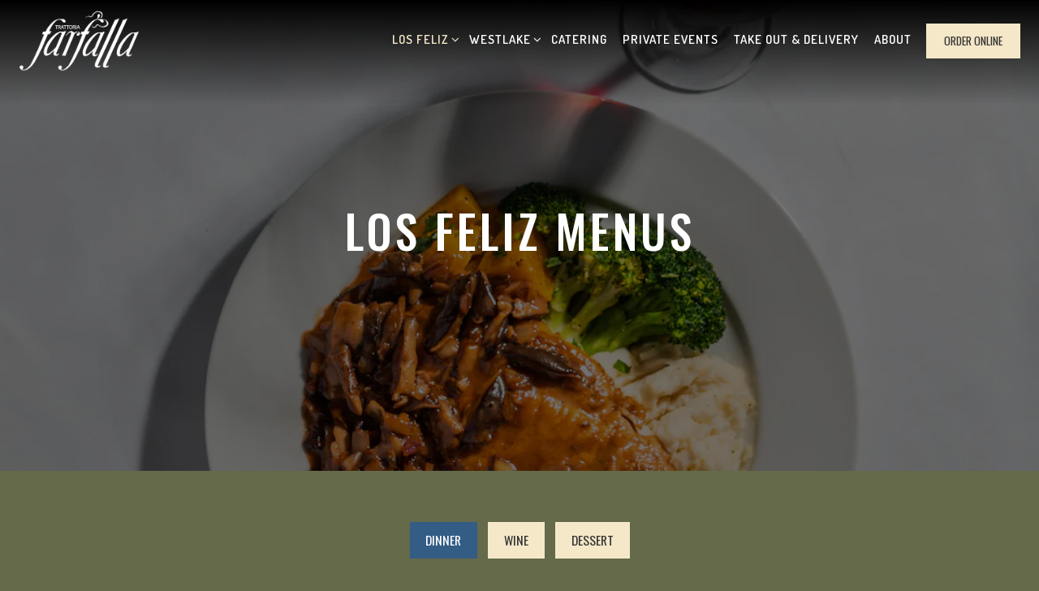

--- FILE ---
content_type: text/html; charset=utf-8
request_url: https://www.trattoriafarfalla.com/los-feliz-menus/
body_size: 18027
content:















	










	
	
		<!DOCTYPE html>
<html class="no-js" lang="en-US">
    <head>
      
	<meta charset="utf-8">
	<meta name="viewport" content="width=device-width, initial-scale=1, shrink-to-fit=no">
	<meta http-equiv="x-ua-compatible" content="ie=edge">
	<title>Los Feliz Menus | Trattoria Farfalla in California</title>
	<!-- Powered by BentoBox http://getbento.com -->
	<!--
	___ ___ _  _ _____ ___  ___  _____  __
	| _ ) __| \| |_   _/ _ \| _ )/ _ \ \/ /
	| _ \ _|| .` | | || (_) | _ \ (_) >  <
	|___/___|_|\_| |_| \___/|___/\___/_/\_\

	-->
		<meta name="keywords" content="Italian Los Feliz, Pasta Los Angeles, Italian Wine, Pasta, Pizza Los Angeles, Wood Burning Pizza Oven, Vegetarian Friendly, Los Feliz, Los Angeles, Seafood, Steak, Neighborhood, Pizza, Family, Natural Wine">
		<meta name="description" content="See the menus for Trattoria Farfalla in Los Angeles, CA. Offering Italian a pizza, pasta, desserts, soups, and wines.">
		<link rel="icon" href="https://media-cdn.getbento.com/accounts/7f83b9d7c715d41ef9620597fac7999e/media/images/405mapmarker.png">
	<link rel="canonical" href="https://www.trattoriafarfalla.com/los-feliz-menus/">
	<meta name="Revisit-After" content="5 Days">
	<meta name="Distribution" content="Global">
	<meta name="Rating" content="General">
		<meta property="og:site_name" content="Trattoria Farfalla | Italian Restaurant in California">
		<meta property="og:title" content="Los Feliz Menus | Trattoria Farfalla in California">
		<meta property="og:type" content="article">
		<meta property="og:url" content="https://www.trattoriafarfalla.com/los-feliz-menus/">
			<meta property="og:description" content="See the menus for Trattoria Farfalla in Los Angeles, CA. Offering Italian a pizza, pasta, desserts, soups, and wines.">
			<meta property="og:image" content="https://images.getbento.com/accounts/7f83b9d7c715d41ef9620597fac7999e/media/images/90400CarterHiyama_TrattoriaFarfalla-55.jpg?w=1200&fit=crop&auto=compress,format&cs=origin&h=600">
		<meta name="twitter:card" content="summary_large_image">
		<meta name="twitter:title" content="Los Feliz Menus | Trattoria Farfalla in California">
			<meta name="twitter:description" content="See the menus for Trattoria Farfalla in Los Angeles, CA. Offering Italian a pizza, pasta, desserts, soups, and wines.">
			<meta name="twitter:image" content="https://images.getbento.com/accounts/7f83b9d7c715d41ef9620597fac7999e/media/images/90400CarterHiyama_TrattoriaFarfalla-55.jpg?w=1200&fit=crop&auto=compress,format&cs=origin&h=600">

	<link rel="preconnect" href="https://widgets.resy.com" crossorigin>
	<link rel="preconnect" href="https://theme-assets.getbento.com" async crossorigin>
	<link rel="preconnect" href="https://www.gstatic.com" crossorigin>
	<link rel="preconnect" href="https://fonts.gstatic.com" crossorigin>
	<link rel="preconnect" href="https://fonts.googleapis.com" crossorigin>
	<link rel="preconnect" href="https://www.googletagmanager.com" crossorigin>
	
		<link rel="preload" as="image" href="https://images.getbento.com/accounts/7f83b9d7c715d41ef9620597fac7999e/media/images/17178logo.png" fetchpriority="high" /> 
	

	
	
	
	
	
	
	
	<script type="text/javascript" src="https://theme-assets.getbento.com/sensei/fd0226f.sensei/assets/js/head.min.js"></script>
	<script type="text/javascript">
			WebFont.load({custom: { families: ["Frontage", "Frontage"] }  , google: { families: ["Montserrat:400,700", "Spartan:400,700", "Oswald:400,500,700", "Dosis:300,400,500,600&display=swap"] }});
		</script>
			<noscript>
			    <style type="text/css">
			    	<link href="https://fonts.googleapis.com/css?family=Montserrat:400,700|Spartan:400,700|Oswald:400,500,700|Dosis:300,400,500,600&display=swap&display=swap" rel="stylesheet" type="text/css">
			    </style>
			</noscript>
	
	<link href="https://cdnjs.cloudflare.com/ajax/libs/font-awesome/6.4.2/css/all.min.css" rel="stylesheet">
	<link rel="stylesheet" href="//assets-cdn-refresh.getbento.com/stylesheet/trattoriafarfalla-copy/1/scss/main.8ee3ebfa1ac4cadef7b0def0ac4e0933.scss" />
	<script type="text/javascript">
	    Modernizr.addTest("maybemobile", function(){ return (Modernizr.touchevents && Modernizr.mq("only screen and (max-width: 768px)")) ? true : false; });
	</script>

  
  

  
  
	
	
	
		<script defer src="https://www.google.com/recaptcha/enterprise.js?render=6Ldh0uwrAAAAABZNEucYwqZZ3oOahk4lRhONMg5a"></script>
	

	
	
	
	<script type="text/javascript">
			window.Sensei = { settings: { store: { enabled: false, cart_quantity: null }, gmaps: { apikey: "AIzaSyCxtTPdJqQMOwjsbKBO3adqPGzBR1MgC5g", styles: [ { "featureType": "all", "elementType": "labels.text.fill", "stylers": [ { "color": "#333333" }, { "lightness": 40 } ] }, { "featureType": "all", "elementType": "labels.text.stroke", "stylers": [ { "visibility": "on" }, { "color": "#ffffff" }, { "lightness": 16 } ] }, { "featureType": "all", "elementType": "labels.icon", "stylers": [ { "visibility": "off" } ] }, { "featureType": "administrative", "elementType": "geometry.fill", "stylers": [ { "color": "#f5e8c8" }, { "lightness": 20 } ] }, { "featureType": "administrative", "elementType": "geometry.stroke", "stylers": [ { "color": "#fefefe" }, { "lightness": 17 }, { "weight": 1.2 } ] }, { "featureType": "landscape", "elementType": "geometry", "stylers": [ { "color": "#f5e8c8" }, { "lightness": 20 } ] }, { "featureType": "poi", "elementType": "geometry", "stylers": [ { "color": "#f3e4be" }, { "lightness": 21 } ] }, { "featureType": "poi.park", "elementType": "geometry", "stylers": [ { "color": "#efdaa6" }, { "lightness": 21 } ] }, { "featureType": "road.highway", "elementType": "geometry.fill", "stylers": [ { "color": "#ffffff" }, { "lightness": 17 } ] }, { "featureType": "road.highway", "elementType": "geometry.stroke", "stylers": [ { "color": "#ffffff" }, { "lightness": 29 }, { "weight": 0.2 } ] }, { "featureType": "road.arterial", "elementType": "geometry", "stylers": [ { "color": "#ffffff" }, { "lightness": 18 } ] }, { "featureType": "road.local", "elementType": "geometry", "stylers": [ { "color": "#ffffff" }, { "lightness": 16 } ] }, { "featureType": "transit", "elementType": "geometry", "stylers": [ { "color": "#f2f2f2" }, { "lightness": 19 } ] }, { "featureType": "water", "elementType": "geometry", "stylers": [ { "color": "#ecd293" }, { "lightness": 17 } ] } ], icon: "https://images.getbento.com/accounts/7f83b9d7c715d41ef9620597fac7999e/media/images/9274mapmarker.png", mobile_icon: "https%3A//images.getbento.com/accounts/7f83b9d7c715d41ef9620597fac7999e/media/images/9274mapmarker.png%3Fw%3D50%26fit%3Dmax%26auto%3Dcompress%2Cformat%26cs%3Dorigin" }, recaptcha_v3:{ enabled: true, site_key: "6Ldh0uwrAAAAABZNEucYwqZZ3oOahk4lRhONMg5a" }, galleries: { autoplay: false, fade: false }, heros: { autoplay_galleries: true }, srcset_enabled: false }, modernizr: window.Modernizr }; /* Slider dots */ window.Sensei.settings.galleries.dots = false; window.Sensei.settings.galleries.arrows = true; /* Slider speed */ window.Sensei.settings.galleries.autoplaySpeed = 3000; window.Sensei.settings.galleries.speed = 2000; /* Triple panel slideshow */ window.Sensei.settings.galleries.centerMode = false; document.addEventListener('DOMContentLoaded', function() { var hasClass, addClass, removeClass; if ('classList' in document.documentElement) { hasClass = function (el, className) { return el.classList.contains(className); }; addClass = function (el, className) { el.classList.add(className); }; removeClass = function (el, className) { el.classList.remove(className); }; } else { hasClass = function (el, className) { return new RegExp('\\b'+ className+'\\b').test(el.className); }; addClass = function (el, className) { if (!hasClass(el, className)) { el.className += ' ' + className; } }; removeClass = function (el, className) { el.className = el.className.replace(new RegExp('\\b'+ className+'\\b', 'g'), ''); }; } const allCSplits = Array.from(document.getElementsByClassName('c-split')); allCSplits.forEach(function(cSplit, cSplitIndex, cSplitList) { addClass(cSplit, "c-split-" + (cSplitIndex + 1)); if(cSplitIndex % 2 === 0 ) { addClass(cSplit, "c-split-odd"); } else { addClass(cSplit, "c-split-even"); } if(Object.is(cSplitList.length - 1, cSplitIndex)) { addClass(cSplit, "c-split-last"); } }); const oneColTexts = Array.from(document.getElementsByClassName('c-one-col--text')); oneColTexts.forEach(function(oneColText, oneColTextIndex, oneColTextList) { addClass(oneColText, "c-one-col-" + (oneColTextIndex + 1)); if(oneColTextIndex % 2 === 0 ) { addClass(oneColText, "c-one-col-odd"); } else { addClass(oneColText, "c-one-col-even"); } if(Object.is(oneColTextList.length - 1, oneColTextIndex)) { addClass(oneColText, "c-one-col-last"); } }); const lonelyTab = document.querySelector('.tabs-nav li:only-child'); if(lonelyTab) { lonelyTab.parentElement.remove(); } const twoColumnPs = Array.from(document.querySelectorAll('.c-two-col--freeform p')); twoColumnPs.forEach(function(twoColP) { if(twoColP.innerText.trim() === "") { twoColP.remove(); } }); window.setTimeout(function() { const sliderGalleries = Array.from(document.querySelectorAll('.slick-track')); sliderGalleries.forEach(function(sliderGallery) { const gallerySlides = Array.from(sliderGallery.querySelectorAll('.slick-slide')); if(gallerySlides.length === 1) { addClass(sliderGallery.parentNode, 'parallax'); } }); }, 500); }, false);
	</script>
  
	<!--[if lt IE 9]>
	    <script type="text/javascript" src="https://theme-assets.getbento.com/sensei/fd0226f.sensei/assets/assets/js/ltie9.min.js "></script>
	<![endif] -->

      
			
				
				
			
				
				
			
				
				
			
				
				
			
				
				
			
				
				
			
				
				
			
				
				
			
				
				
			
				
				
			
				
				
			<script type="application/ld+json">{"@context": "https://schema.org", "@type": "Organization", "@id": "https://www.trattoriafarfalla.com/#organization", "url": "https://www.trattoriafarfalla.com", "name": "Trattoria Farfalla", "description": "Trattoria Farfalla is the ultimate neighborhood trattoria offering a great selection of Italian wines by the bottle and by the glass along with organic, fresh produce and authentic Italian cooking. We look forward to hosting you soon!", "logo": "https://images.getbento.com/accounts/7f83b9d7c715d41ef9620597fac7999e/media/images/17178logo.png?w=600\u0026fit=max\u0026auto=compress,format\u0026cs=origin\u0026h=600", "subOrganization": [{"@type": "FoodEstablishment", "@id": "https://www.trattoriafarfalla.com/location/westlake-village/#foodestablishment", "url": "https://www.trattoriafarfalla.com/location/westlake-village/", "name": "Westlake Village", "description": "", "image": "", "photo": "", "address": {"@type": "PostalAddress", "name": "Westlake Village", "streetAddress": "160 Promenade Way 91362", "addressLocality": "Westlake Village", "addressRegion": "CA", "postalCode": "91362"}, "location": {"@type": "PostalAddress", "name": "Westlake Village", "streetAddress": "160 Promenade Way 91362", "addressLocality": "Westlake Village", "addressRegion": "CA", "postalCode": "91362"}, "telephone": "805-497-2283", "hasMap": "https://www.trattoriafarfalla.com/location/westlake-village/", "parentOrganization": {"@type": "Organization", "@id": "https://www.trattoriafarfalla.com/#organization"}, "servesCuisine": "Italian Restaurant", "priceRange": "$$", "acceptsReservations": "https://www.trattoriafarfalla.com/location/westlake-village/", "potentialAction": {"@type": "ReserveAction", "object": {"@type": "Reservation", "name": "Table at Westlake Village"}, "result": {"@type": "Reservation", "name": "Table at Westlake Village"}, "target": "https://www.trattoriafarfalla.com/location/westlake-village/", "location": {"@id": "https://www.trattoriafarfalla.com/location/westlake-village/#foodestablishment"}}}, {"@type": "FoodEstablishment", "@id": "https://www.trattoriafarfalla.com/location/los-feliz/#foodestablishment", "url": "https://www.trattoriafarfalla.com/location/los-feliz/", "name": "Los Feliz", "description": "", "image": "", "photo": "", "address": {"@type": "PostalAddress", "name": "Los Feliz", "streetAddress": "1978 Hillhurst Ave", "addressLocality": "Los Angeles", "addressRegion": "CA", "postalCode": "90027"}, "location": {"@type": "PostalAddress", "name": "Los Feliz", "streetAddress": "1978 Hillhurst Ave", "addressLocality": "Los Angeles", "addressRegion": "CA", "postalCode": "90027"}, "telephone": "323-661-7365", "hasMap": "https://www.trattoriafarfalla.com/location/los-feliz/", "parentOrganization": {"@type": "Organization", "@id": "https://www.trattoriafarfalla.com/#organization"}, "servesCuisine": "Italian Restaurant", "priceRange": "$$"}], "sameAs": ["https://www.facebook.com/Farfalla-Trattoria-Inc-109650755739098/", "https://www.instagram.com/farfallatrattoria/"], "potentialAction": {"@type": "ReserveAction", "object": {"@type": "Reservation", "name": "Table", "url": "https://www.trattoriafarfalla.com/#action-reservations"}, "result": {"@type": "Reservation", "name": "Table"}, "target": "https://www.trattoriafarfalla.com"}}</script>
	<script type="application/ld+json">{"@context": "https://schema.org", "@type": "Menu", "@id": "https://www.trattoriafarfalla.com/menu/dinner-los-feliz/#menu", "name": "Dinner", "description": "", "hasMenuSection": [{"@type": "MenuSection", "name": "Antipasti E Insalata", "description": "Farfalla uses organic, in-season, locally grown produce whenever possible", "hasMenuItem": [{"@type": "MenuItem", "name": "Calamari Fritti", "description": "Served with our arrabiata sauce", "image": null, "offers": {"@type": "Offer", "price": "17.95", "priceCurrency": "USD"}}, {"@type": "MenuItem", "name": "Caprese", "description": "Bufala mozzarella and tomato with Tuscan extra-virgin olive oil and fresh basil", "image": null, "offers": {"@type": "Offer", "price": "16.95", "priceCurrency": "USD"}}, {"@type": "MenuItem", "name": "Contadina", "description": "Marinated red peppers, zucchini, eggplant and goat cheese", "image": null, "offers": {"@type": "Offer", "price": "17.95", "priceCurrency": "USD"}}, {"@type": "MenuItem", "name": "Carpaccio di Manzo", "description": "Thinly sliced beef topped with arugula, shaved parmesan and capers in a lemon vinaigrette", "image": null, "offers": {"@type": "Offer", "price": "19.95", "priceCurrency": "USD"}}, {"@type": "MenuItem", "name": "Polenta E Funghi", "description": "Soft polenta topped with a red wine mushroom sauce", "image": null, "offers": {"@type": "Offer", "price": "17.95", "priceCurrency": "USD"}}, {"@type": "MenuItem", "name": "Frutti Di Mare", "description": "Seafood medley with lemon and olive oil dressing", "image": null, "offers": {"@type": "Offer", "price": "20.95", "priceCurrency": "USD"}}, {"@type": "MenuItem", "name": "Terrine Di Melanzane \u201calla Parmigiana\u201d", "description": "Eggplant baked with mozzarella, tomato sauce and parmesan cheese", "image": null, "offers": {"@type": "Offer", "price": "17.95", "priceCurrency": "USD"}}, {"@type": "MenuItem", "name": "Vegetali Alla Griglia", "description": "Grilled seasonal vegetables with a touch of Tuscan extra-virgin olive oil and balsamic vinegar", "image": null, "offers": {"@type": "Offer", "price": "16.95", "priceCurrency": "USD"}}, {"@type": "MenuItem", "name": "Bruschetta Al Pomodoro", "description": "Diced tomatoes, basil and garlic served on pizza crust", "image": null, "offers": {"@type": "Offer", "price": "16.95", "priceCurrency": "USD"}}, {"@type": "MenuItem", "name": "Rollino Di Scamorza E  Radicchio", "description": "Smoked mozzarella and radicchio rolled and baked in a thin pizza crust", "image": null, "offers": {"@type": "Offer", "price": "15.95", "priceCurrency": "USD"}}, {"@type": "MenuItem", "name": "Insalata Di Finocchi E Fagiolini", "description": "Romaine lettuce, fennel, French string beans, tomatoes and radishes in a light Italian vinaigrette", "image": null, "offers": {"@type": "Offer", "price": "17.95", "priceCurrency": "USD"}}, {"@type": "MenuItem", "name": "Insalata Mista", "description": "Baby lettuce with balsamic vinaigrette, topped with roasted bell peppers and eggplant strips", "image": null, "offers": {"@type": "Offer", "price": "13.95", "priceCurrency": "USD"}, "menuAddOn": {"@type": "MenuSection", "hasMenuItem": {"@type": "MenuItem", "name": "With goat cheese add"}}}, {"@type": "MenuItem", "name": "Insalata Farfalla", "description": "Hearts of romaine and radicchio over toasted pizza bread in our Cesare dressing", "image": null, "offers": {"@type": "Offer", "price": "14.95", "priceCurrency": "USD"}, "menuAddOn": {"@type": "MenuSection", "hasMenuItem": {"@type": "MenuItem", "name": "With grilled chicken breast add"}}}, {"@type": "MenuItem", "name": "Arugula E Pomodori Con Scaglie Di Ricotta Salata", "description": "Arugula, tomatoes, grilled mushrooms and aged ricotta in a house vinaigrette", "image": null, "offers": {"@type": "Offer", "price": "16.95", "priceCurrency": "USD"}}, {"@type": "MenuItem", "name": "Insalata Di Farro", "description": "Chopped romaine, cucumbers, tomatoes, red onions, and farro in a house Italian vinaigrette", "image": null, "offers": {"@type": "Offer", "price": "18.95", "priceCurrency": "USD"}, "menuAddOn": {"@type": "MenuSection", "hasMenuItem": {"@type": "MenuItem", "name": "With feta cheese add"}}}, {"@type": "MenuItem", "name": "Insalata Toscana Con Carne", "description": "Chopped romaine, cannellini beans, marinated mushrooms, tomatoes and onions in a Tuscan balsamic dressing, topped with strips of grilled skirt steak (entr\u00e9e portion)", "image": null, "offers": {"@type": "Offer", "price": "24.95", "priceCurrency": "USD"}}]}, {"@type": "MenuSection", "name": "Le Zuppe", "description": "", "hasMenuItem": [{"@type": "MenuItem", "name": "Pasta E Fagioli", "description": "Housemade soup with pasta, red, pinto, and cannellini beans", "image": null, "offers": {"@type": "Offer", "price": "12.95", "priceCurrency": "USD"}}, {"@type": "MenuItem", "name": "Pappa E Pomodoro", "description": "Tuscan tomato soup with onions, celery, toasted garlic bread, basil, and extra-virgin olive oil", "image": null, "offers": {"@type": "Offer", "price": "12.95", "priceCurrency": "USD"}}, {"@type": "MenuItem", "name": "Minestrone Alla Genovese", "description": "Seasonal vegetable soup", "image": null, "offers": {"@type": "Offer", "price": "11.95", "priceCurrency": "USD"}}]}, {"@type": "MenuSection", "name": "Le Paste", "description": "Organic whole wheat and gluten-free pasta available upon request. Add. 2.00", "hasMenuItem": [{"@type": "MenuItem", "name": "Lasagna Emiliana", "description": "Traditional Bolognese style", "image": null, "offers": {"@type": "Offer", "price": "24.95", "priceCurrency": "USD"}}, {"@type": "MenuItem", "name": "Capellini Alla Checca", "description": "Angel hair pasta with diced tomatoes, olive oil, garlic and basil", "image": null, "offers": {"@type": "Offer", "price": "19.95", "priceCurrency": "USD"}}, {"@type": "MenuItem", "name": "Pennette Santino", "description": "Penne in a lightly spicy pink vodka sauce", "image": null, "offers": {"@type": "Offer", "price": "22.95", "priceCurrency": "USD"}, "menuAddOn": {"@type": "MenuSection", "hasMenuItem": {"@type": "MenuItem", "name": "With grilled chicken breast or Italian sausage add"}}}, {"@type": "MenuItem", "name": "Spaghetti and Meatballs", "description": "Housemade spaghetti and meatballs", "image": null, "offers": {"@type": "Offer", "price": "23.95", "priceCurrency": "USD"}}, {"@type": "MenuItem", "name": "Spaghettini in Salsa Cruda", "description": "With garlic, fresh tomatoes, capers, broccoli and sun-dried tomatoes", "image": null, "offers": {"@type": "Offer", "price": "19.95", "priceCurrency": "USD"}}, {"@type": "MenuItem", "name": "Penne Arrabbiata", "description": "With spicy tomato sauce, garlic and Italian parsley", "image": null, "offers": {"@type": "Offer", "price": "18.95", "priceCurrency": "USD"}}, {"@type": "MenuItem", "name": "Rigatoni Al Tre Funghi", "description": "With Champignons, Shitake and Porcini mushrooms in a light pink sauce", "image": null, "offers": {"@type": "Offer", "price": "24.95", "priceCurrency": "USD"}}, {"@type": "MenuItem", "name": "Rigatoni Pollo E Broccoli", "description": "With chicken, sun-dried tomatoes and broccoli in a light cream sauce", "image": null, "offers": {"@type": "Offer", "price": "25.95", "priceCurrency": "USD"}}, {"@type": "MenuItem", "name": "Gnocchi Di Patate", "description": "Housemade potato dumplings with your choice of sauce: Ai Filetti di Pollo e Pomodoro / Quattro Formaggi / Pesto Genovese / Alla Bolognese", "image": null, "offers": {"@type": "Offer", "price": "25.95", "priceCurrency": "USD"}}, {"@type": "MenuItem", "name": "Ravioli Di Zucca Con Crema Di Noci", "description": "Pumpkin ravioli in a walnut and cream sauce", "image": null, "offers": {"@type": "Offer", "price": "25.95", "priceCurrency": "USD"}}, {"@type": "MenuItem", "name": "Ravioli Di Rapini E Patate", "description": "House-made ravioli filled with broccoli and potatoes in a tomato and garlic sauce topped with aged ricotta", "image": null, "offers": {"@type": "Offer", "price": "25.95", "priceCurrency": "USD"}}, {"@type": "MenuItem", "name": "Ravioli Di Magro", "description": "House-made ravioli filled with ricotta and spinach in a tomato-basil or mascarpone and fresh sage sauce", "image": null, "offers": {"@type": "Offer", "price": "24.95", "priceCurrency": "USD"}}, {"@type": "MenuItem", "name": "Spaghetti All\u2019Amatriciana", "description": "With tomato sauce, onions, black pepper and pancetta", "image": null, "offers": {"@type": "Offer", "price": "24.95", "priceCurrency": "USD"}}, {"@type": "MenuItem", "name": "Tagliolini Cozze E Vongole", "description": "Housemade pasta with mussels, clams and tomato broth", "image": null, "offers": {"@type": "Offer", "price": "26.95", "priceCurrency": "USD"}}, {"@type": "MenuItem", "name": "Tagliolini Con Gamberetti E Zucchini", "description": "Housemade pasta with shrimp and zucchini in a white wine, olive oil and garlic sauce", "image": null, "offers": {"@type": "Offer", "price": "28.95", "priceCurrency": "USD"}}, {"@type": "MenuItem", "name": "Fusilli Tartufati Con Carciofi, Porri E Shitake", "description": "Corkscrew pasta with Shitake mushrooms, leeks, artichokes, white truffle oil and aged ricotta", "image": null, "offers": {"@type": "Offer", "price": "27.95", "priceCurrency": "USD"}}, {"@type": "MenuItem", "name": "Farfalle Al Salmone Affumicato E Piselli", "description": "Bowtie pasta with smoked salmon and peas in a light vodka-pink sauce", "image": null, "offers": {"@type": "Offer", "price": "25.95", "priceCurrency": "USD"}}, {"@type": "MenuItem", "name": "Penne Alla Norma", "description": "With tomato sauce, baked eggplant and mozzarella", "image": null, "offers": {"@type": "Offer", "price": "22.95", "priceCurrency": "USD"}}, {"@type": "MenuItem", "name": "Fettuccine Alla Bolognese", "description": "Housemade pasta with a ground veal sauce and peas", "image": null, "offers": {"@type": "Offer", "price": "24.95", "priceCurrency": "USD"}}]}, {"@type": "MenuSection", "name": "I Piatti Forti", "description": "", "hasMenuItem": [{"@type": "MenuItem", "name": "Straccetti Di Manzo Con Pesto Di Campagna", "description": "Aged skirt steak marinated and grilled Piedmontese style in a parsley, onion, Tuscan extra-virgin olive oil and white balsamic  pesto sauce, served with roasted potatoes and seasonal vegetables", "image": null, "offers": {"@type": "Offer", "price": "31.95", "priceCurrency": "USD"}}, {"@type": "MenuItem", "name": "Salmone Grigliato Con Cipolline E Zafferano", "description": "Grilled fresh Atlantic salmon with yellow pearl onions and saffron sauce over a bed of \narugula, served with mashed potatoes and seasonal vegetables", "image": null, "offers": {"@type": "Offer", "price": "30.95", "priceCurrency": "USD"}}, {"@type": "MenuItem", "name": "Salmone Al Pesto Genovese", "description": "Served with mashed potatoes and seasonal vegetables", "image": null, "offers": {"@type": "Offer", "price": "31.95", "priceCurrency": "USD"}}, {"@type": "MenuItem", "name": "Polenta E Salsiccia", "description": "Italian sausages on a bed of soft cornmeal and spinach with a light tomato sauce", "image": null, "offers": {"@type": "Offer", "price": "27.95", "priceCurrency": "USD"}}, {"@type": "MenuItem", "name": "Pollo Marsala", "description": "Boneless, skinless chicken breast saut\u00e9ed with Shitake mushrooms and Marsala wine sauce, served with mashed potatoes and seasonal vegetables", "image": null, "offers": {"@type": "Offer", "price": "28.95", "priceCurrency": "USD"}}, {"@type": "MenuItem", "name": "Pollo Ruspante Alle Erbe Fini", "description": "One-half Shelton Farms free-range chicken roasted in our wood-burning oven with\ngarlic, fresh Mediterranean herbs and a wild mushroom sauce, served with roasted potatoes and seasonal vegetables", "image": null, "offers": {"@type": "Offer", "price": "29.95", "priceCurrency": "USD"}}, {"@type": "MenuItem", "name": "Paillard Di Pollo Con Cuori Di Carciofi", "description": "Grilled chicken breast with an artichoke heart sauce, served with roasted potatoes and seasonal vegetables", "image": null, "offers": {"@type": "Offer", "price": "29.95", "priceCurrency": "USD"}}, {"@type": "MenuItem", "name": "Piccata Di Pollo", "description": "Premium California chicken breast pounded and pan-roasted with white wine, lemon \nand imported caper sauce, topped with fresh tomatoes and arugula and served with \nmashed potatoes and seasonal vegetables", "image": null, "offers": {"@type": "Offer", "price": "28.95", "priceCurrency": "USD"}}, {"@type": "MenuItem", "name": "Pollo Alla Parmigiana", "description": "Breaded chicken breast topped with fresh mozzarella and tomato sauce, served with roasted potatoes and seasonal vegetables or pasta marinara", "image": null, "offers": {"@type": "Offer", "price": "29.95", "priceCurrency": "USD"}}, {"@type": "MenuItem", "name": "Pollo Alla Saltimbocca *Monday Special", "description": "Boneless, skinless chicken breast, topped with prosciutto, fresh mozzarella, sage and a white wine sauce, served with mashed potatoes and seasonal vegetables", "image": null, "offers": {"@type": "Offer", "price": "29.95", "priceCurrency": "USD"}}, {"@type": "MenuItem", "name": "Pollo Alla Milanese *Tuesday Special", "description": "Breaded chicken breast, saut\u00e9ed in a slow fire, topped with arugula, tomatoes, and shaved parmesan, served with roasted potatoes and seasonal vegetables or pasta marinara", "image": null, "offers": {"@type": "Offer", "price": "29.95", "priceCurrency": "USD"}}]}, {"@type": "MenuSection", "name": "Calzone", "description": "Our house-made pizza bread folded, stuffed and baked in our wood-burning oven.", "hasMenuItem": [{"@type": "MenuItem", "name": "Funghi E Prosciutto Cotto", "description": "Mushrooms, ham and mozzarella with a light tomato sauce", "image": null, "offers": {"@type": "Offer", "price": "19.75", "priceCurrency": "USD"}}, {"@type": "MenuItem", "name": "Vegetariano", "description": "A variety of vegetables, cheese and tomato sauce", "image": null, "offers": {"@type": "Offer", "price": "18.95", "priceCurrency": "USD"}}, {"@type": "MenuItem", "name": "Ricotta E Spinaci", "description": "Spinach, ricotta, mozzarella, parmigiano and a light tomato sauce", "image": null, "offers": {"@type": "Offer", "price": "19.95", "priceCurrency": "USD"}}]}, {"@type": "MenuSection", "name": "Le Pizze", "description": "Gluten-free pizza available upon request - $3 extra. All prices below are for 10\" pizzas, 16\" available ONLY togo.", "hasMenuItem": [{"@type": "MenuItem", "name": "Salsiccia E Arugula", "description": "Italian sausage, arugula, mozzarella and tomato sauce", "image": null, "offers": {"@type": "Offer", "price": "23.95", "priceCurrency": "USD"}}, {"@type": "MenuItem", "name": "Napoletana", "description": "Tomato sauce, mozzarella, garlic and anchovies", "image": null, "offers": {"@type": "Offer", "price": "19.95", "priceCurrency": "USD"}}, {"@type": "MenuItem", "name": "Capricciosa", "description": "Artichokes, ham, olives, mushrooms, tomato sauce and mozzarella", "image": null, "offers": {"@type": "Offer", "price": "23.95", "priceCurrency": "USD"}}, {"@type": "MenuItem", "name": "Margherita", "description": "Tomato sauce, mozzarella and fresh basil", "image": null, "offers": {"@type": "Offer", "price": "18.95", "priceCurrency": "USD"}}, {"@type": "MenuItem", "name": "Pesto E Caprino", "description": "Pesto, tomato sauce, mozzarella and goat cheese", "image": null, "offers": {"@type": "Offer", "price": "23.95", "priceCurrency": "USD"}}, {"@type": "MenuItem", "name": "Vegetariana", "description": "Tomato sauce, mozzarella, eggplant, bell peppers, mushrooms and radicchio", "image": null, "offers": {"@type": "Offer", "price": "21.95", "priceCurrency": "USD"}}, {"@type": "MenuItem", "name": "Pomodori Secchi E Pollo", "description": "Tomato sauce, mozzarella, grilled chicken and sun dried tomatoes", "image": null, "offers": {"@type": "Offer", "price": "23.95", "priceCurrency": "USD"}}, {"@type": "MenuItem", "name": "Quattro Formaggi", "description": "Fontina, mozzarella, gruy\u00e8re, parmigiano and tomato sauce", "image": null, "offers": {"@type": "Offer", "price": "22.95", "priceCurrency": "USD"}}, {"@type": "MenuItem", "name": "Parmigiana", "description": "Eggplant, tomato sauce, mozzarella, parmigiano and fresh basil", "image": null, "offers": {"@type": "Offer", "price": "22.95", "priceCurrency": "USD"}}, {"@type": "MenuItem", "name": "Pepperoni", "description": "Tomato sauce, mozzarella and pepperoni", "image": null, "offers": {"@type": "Offer", "price": "24.95", "priceCurrency": "USD"}}, {"@type": "MenuItem", "name": "Alla Americana", "description": "BBQ chicken, mozzarella, smoked gouda, red onions and cilantro", "image": null, "offers": {"@type": "Offer", "price": "25.95", "priceCurrency": "USD"}}, {"@type": "MenuItem", "name": "Con Salame Piccante E Gorgonzola", "description": "Tomato sauce, mozzarella, gorgonzola cheese and spicy salame", "image": null, "offers": {"@type": "Offer", "price": "25.95", "priceCurrency": "USD"}}, {"@type": "MenuItem", "name": "Fra Diavolo", "description": "Italian sausage, mushrooms, bell peppers and onions with spicy Calabrian pepperoncino oil", "image": null, "offers": {"@type": "Offer", "price": "24.95", "priceCurrency": "USD"}}, {"@type": "MenuItem", "name": "Alla Brasiliana", "description": "Tomato sauce, mozzarella, skirt steak strips and Brazilian chimichurri", "image": null, "offers": {"@type": "Offer", "price": "26.95", "priceCurrency": "USD"}}]}, {"@type": "MenuSection", "name": "Le Focacce", "description": "", "hasMenuItem": {"@type": "MenuItem", "name": "Aglio E Rosmarino", "description": "Rosemary and garlic pizza bread baked in our wood-burning oven", "image": null, "offers": {"@type": "Offer", "price": "9.00", "priceCurrency": "USD"}}}, {"@type": "MenuSection", "name": "Contorni", "description": "Side Dishes", "hasMenuItem": [{"@type": "MenuItem", "name": "Vegetables", "description": "organic, in season", "image": null, "offers": {"@type": "Offer", "price": "11.00", "priceCurrency": "USD"}}, {"@type": "MenuItem", "name": "Spinach", "description": "with garlic", "image": null, "offers": {"@type": "Offer", "price": "11.00", "priceCurrency": "USD"}}, {"@type": "MenuItem", "name": "Potatoes", "description": "mashed or roasted", "image": null, "offers": {"@type": "Offer", "price": "11.00", "priceCurrency": "USD"}}, {"@type": "MenuItem", "name": "Pasta", "description": "aglio and olio", "image": null, "offers": {"@type": "Offer", "price": "11.00", "priceCurrency": "USD"}}, {"@type": "MenuItem", "name": "Grilled Chicken Breast", "description": "", "image": null, "offers": {"@type": "Offer", "price": "11.00", "priceCurrency": "USD"}}, {"@type": "MenuItem", "name": "Italian Sausage", "description": "", "image": null, "offers": {"@type": "Offer", "price": "11.00", "priceCurrency": "USD"}}, {"@type": "MenuItem", "name": "Shrimp", "description": "", "image": null, "offers": {"@type": "Offer", "price": "11.00", "priceCurrency": "USD"}}, {"@type": "MenuItem", "name": "Pasta Marinara", "description": "", "image": null, "offers": {"@type": "Offer", "price": "11.00", "priceCurrency": "USD"}}, {"@type": "MenuItem", "name": "Pasta with Butter", "description": "", "image": null, "offers": {"@type": "Offer", "price": "11.00", "priceCurrency": "USD"}}, {"@type": "MenuItem", "name": "Prosciutto", "description": "", "image": null, "offers": {"@type": "Offer", "price": "11.00", "priceCurrency": "USD"}}]}], "creator": {"@type": "FoodEstablishment", "@id": "https://www.trattoriafarfalla.com/location/los-feliz/#foodestablishment"}, "locationCreated": {"@type": "FoodEstablishment", "@id": "https://www.trattoriafarfalla.com/location/los-feliz/#foodestablishment"}}</script><script type="application/ld+json">{"@context": "https://schema.org", "@type": "Menu", "@id": "https://www.trattoriafarfalla.com/menu/wine-los-feliz/#menu", "name": "Wine", "description": "", "hasMenuSection": [{"@type": "MenuSection", "name": "Sparkling", "description": "", "hasMenuItem": [{"@type": "MenuItem", "name": "Prosecco", "description": "Jeio-Bisol / Veneto", "image": null, "offers": {"@type": "Offer", "price": "14.00", "priceCurrency": "USD"}}, {"@type": "MenuItem", "name": "Lambrusco", "description": "Grasparossa / C. Chiarli", "image": null, "offers": {"@type": "Offer", "price": "14.00", "priceCurrency": "USD"}}, {"@type": "MenuItem", "name": "Brut", "description": "Ferrari / Trentino", "image": null, "offers": {"@type": "Offer", "price": "18.00", "priceCurrency": "USD"}}, {"@type": "MenuItem", "name": "Kir", "description": "White wine with a splash of Cr\u00e8me de Cassis", "image": null, "offers": {"@type": "Offer", "price": "17.00", "priceCurrency": "USD"}}, {"@type": "MenuItem", "name": "Kir Royal", "description": "Champagne with a splash of Cr\u00e8me de cassis", "image": null, "offers": {"@type": "Offer", "price": "20.00", "priceCurrency": "USD"}}, {"@type": "MenuItem", "name": "Bellini", "description": "A peach and Champagne aperitif from Venice", "image": null, "offers": {"@type": "Offer", "price": "18.00", "priceCurrency": "USD"}}]}, {"@type": "MenuSection", "name": "Bianchi", "description": "", "hasMenuItem": [{"@type": "MenuItem", "name": "Sauvignon Blanc", "description": "Sommelier\u0027s Choice", "image": null, "offers": {"@type": "Offer", "price": "13.00", "priceCurrency": "USD"}}, {"@type": "MenuItem", "name": "Chardonnay", "description": "LA-VMA / Sonoma / *Organic", "image": null, "offers": {"@type": "Offer", "price": "16.00", "priceCurrency": "USD"}}, {"@type": "MenuItem", "name": "Falanghina", "description": "Campania", "image": null, "offers": {"@type": "Offer", "price": "15.00", "priceCurrency": "USD"}}, {"@type": "MenuItem", "name": "Riesling", "description": "Dr. Loosen / Mosel", "image": null, "offers": {"@type": "Offer", "price": "13.00", "priceCurrency": "USD"}}, {"@type": "MenuItem", "name": "Gavi", "description": "Piemonte", "image": null, "offers": {"@type": "Offer", "price": "15.00", "priceCurrency": "USD"}}]}, {"@type": "MenuSection", "name": "Rose and Ramato", "description": "", "hasMenuItem": [{"@type": "MenuItem", "name": "Rose", "description": "Le Fraghe / Chiaretto / Bardolino / Veneto / *Organic", "image": null, "offers": {"@type": "Offer", "price": "15.00", "priceCurrency": "USD"}}, {"@type": "MenuItem", "name": "Sassara", "description": "Misiabianco Field Blend / Veneto / *Biodynamic", "image": null, "offers": {"@type": "Offer", "price": "16.00", "priceCurrency": "USD"}}]}, {"@type": "MenuSection", "name": "Rossi", "description": "", "hasMenuItem": [{"@type": "MenuItem", "name": "Bardolino", "description": "Le Fraghe / Veneto / *Organic", "image": null, "offers": {"@type": "Offer", "price": "15.00", "priceCurrency": "USD"}}, {"@type": "MenuItem", "name": "Barolo", "description": "Ascheri / Piemonte", "image": null, "offers": {"@type": "Offer", "price": "20.00", "priceCurrency": "USD"}}, {"@type": "MenuItem", "name": "Barbera d\u0027Alba", "description": "Sommelier\u2019s Choice", "image": null, "offers": {"@type": "Offer", "price": "15.00", "priceCurrency": "USD"}}, {"@type": "MenuItem", "name": "Montepulciano D\u2019abruzzo", "description": "Vallev\u00f2", "image": null, "offers": {"@type": "Offer", "price": "15.00", "priceCurrency": "USD"}}, {"@type": "MenuItem", "name": "Pinot Noir", "description": "Leese-Fitch / Sonoma", "image": null, "offers": {"@type": "Offer", "price": "14.00", "priceCurrency": "USD"}}, {"@type": "MenuItem", "name": "Cabernet Sauvignon", "description": "Starmont / Napa", "image": null, "offers": {"@type": "Offer", "price": "20.00", "priceCurrency": "USD"}}, {"@type": "MenuItem", "name": "Nero d\u0027Avola", "description": "Le Casematte / Sicily / *Organic", "image": null, "offers": {"@type": "Offer", "price": "14.00", "priceCurrency": "USD"}}, {"@type": "MenuItem", "name": "Brunello", "description": "Torre Guelfa / Toscana", "image": null, "offers": {"@type": "Offer", "price": "20.00", "priceCurrency": "USD"}}, {"@type": "MenuItem", "name": "Donkey + Goat", "description": "Gallivanter Red Blend", "image": null, "offers": {"@type": "Offer", "price": "16.00", "priceCurrency": "USD"}}, {"@type": "MenuItem", "name": "Verduno", "description": "Pelaverga / P. Roset", "image": null, "offers": {"@type": "Offer", "price": "14.00", "priceCurrency": "USD"}}]}, {"@type": "MenuSection", "name": "Dessert Wine", "description": "", "hasMenuItem": [{"@type": "MenuItem", "name": "Moscato D\u2019Asti", "description": "", "image": null, "offers": {"@type": "Offer", "price": "15.00", "priceCurrency": "USD"}}, {"@type": "MenuItem", "name": "Vin Santo", "description": "", "image": null, "offers": {"@type": "Offer", "price": "16.00", "priceCurrency": "USD"}}, {"@type": "MenuItem", "name": "Port", "description": "", "image": null, "offers": [{"@type": "Offer", "price": "16.00", "priceCurrency": "USD", "description": "Ten Years"}, {"@type": "Offer", "price": "19.00", "priceCurrency": "USD", "description": "Twenty Years"}]}]}, {"@type": "MenuSection", "name": "Bottled Beers", "description": "$9", "hasMenuItem": [{"@type": "MenuItem", "name": "Peroni", "description": "", "image": null}, {"@type": "MenuItem", "name": "Stella Artois", "description": "", "image": null}, {"@type": "MenuItem", "name": "Dos Equis", "description": "", "image": null}, {"@type": "MenuItem", "name": "Heineken", "description": "", "image": null}, {"@type": "MenuItem", "name": "Einstok", "description": "", "image": null}, {"@type": "MenuItem", "name": "Bitburger", "description": "", "image": null}]}], "creator": {"@type": "FoodEstablishment", "@id": "https://www.trattoriafarfalla.com/location/los-feliz/#foodestablishment"}, "locationCreated": {"@type": "FoodEstablishment", "@id": "https://www.trattoriafarfalla.com/location/los-feliz/#foodestablishment"}}</script><script type="application/ld+json">{"@context": "https://schema.org", "@type": "Menu", "@id": "https://www.trattoriafarfalla.com/menu/dessert-los-feliz/#menu", "name": "Dessert", "description": "", "hasMenuSection": {"@type": "MenuSection", "name": "Dessert", "description": "$11", "hasMenuItem": [{"@type": "MenuItem", "name": "Tiramisu", "description": "", "image": null}, {"@type": "MenuItem", "name": "Apple Tart", "description": "", "image": null}, {"@type": "MenuItem", "name": "Torta Della Nonna", "description": "", "image": null}, {"@type": "MenuItem", "name": "Ricotta Cheesecake", "description": "", "image": null}, {"@type": "MenuItem", "name": "Old-Fashioned Chocolate Fudge Cake", "description": "", "image": null}]}, "creator": {"@type": "FoodEstablishment", "@id": "https://www.trattoriafarfalla.com/location/los-feliz/#foodestablishment"}, "locationCreated": {"@type": "FoodEstablishment", "@id": "https://www.trattoriafarfalla.com/location/los-feliz/#foodestablishment"}}</script>


      
    </head>
    <body class="has-hero-intent has-mobi-footer boxes-by-location-template">
        
	
		
			<div class="site-notifications">
				
			</div>
		

		
			
	<header class="site-header">
		<a href="#main-content" class="skip" aria-label="Skip to main content">Skip to main content</a>
		<div class="site-header-desktop" data-header-sticky>
			<div class="site-header-desktop-primary site-header-desktop-primary--floatable">
				<div class="container">
					
		<div class="site-logo">
	        <a class="site-logo__btn" href="/" aria-label="Trattoria Farfalla Home">
	            
					<img class="site-logo__expanded" src="https://images.getbento.com/accounts/7f83b9d7c715d41ef9620597fac7999e/media/images/17178logo.png" 
  

  

  
    
      alt="Trattoria Farfalla Home"
    
  
 loading="eager" fetchpriority="high" />
              	
	            
	        </a>
	    </div>

				    
	<nav class="site-nav">
    <ul class="site-nav-menu" data-menu-type="desktop">
			
			<li class="site-nav-submenu is-active">
				<button type="button" class="site-nav-link site-nav-submenu-toggle" aria-expanded="false" aria-controls="SubMenu-1" aria-label="Expand Los Feliz sub-menu">
					<span class="sr-only">Los Feliz sub-menu</span>
					Los Feliz
				</button>
				<div id="SubMenu-1" class="sub-menu">
					<ul>
							<li class="is-active" >
								<a href="/los-feliz-menus/"  aria-current="page"   aria-label="Los Feliz Menus">Los Feliz Menus</a>
							</li>
							<li>
								<a href="/location/los-feliz/"   aria-label="Hours & Location">Hours & Location</a>
							</li>
							<li>
								<a href="https://resy.com/cities/la/trattoria-farfalla?date=2022-07-14&seats=2"  target="_blank" rel="noopener" aria-label="Make a Reservation">Make a Reservation</a>
							</li>
							<li>
								<a href="https://www.toasttab.com/farfalla-los-feliz-2-1978-hillhurst-avenue/giftcards"  target="_blank" rel="noopener" aria-label="Gift Cards">Gift Cards</a>
							</li>
							<li>
								<a href="https://order.chownow.com/order/21023/locations/59357?add_cn_ordering_class=true"  target="_blank" rel="noopener" aria-label="Order Online">Order Online</a>
							</li>
					</ul>
				</div>
			</li>
			<li class="site-nav-submenu">
				<button type="button" class="site-nav-link site-nav-submenu-toggle" aria-expanded="false" aria-controls="SubMenu-2" aria-label="Expand Westlake sub-menu">
					<span class="sr-only">Westlake sub-menu</span>
					Westlake
				</button>
				<div id="SubMenu-2" class="sub-menu">
					<ul>
							<li>
								<a href="/westlake-village-menus/"   aria-label="Westlake Village Menus">Westlake Village Menus</a>
							</li>
							<li>
								<a href="https://order.chownow.com/order/21023/locations/59358?add_cn_ordering_class=true"  target="_blank" rel="noopener" aria-label="Order Online Westlake">Order Online Westlake</a>
							</li>
							<li>
								<a href="/location/westlake-village/"   aria-label="Hours & Location">Hours & Location</a>
							</li>
							<li>
								<a href="https://resy.com/cities/thsn/farfalla-westlake-village?date=2022-07-14&seats=2"  target="_blank" rel="noopener" aria-label="Make a Reservation">Make a Reservation</a>
							</li>
							<li>
								<a href="https://www.toasttab.com/farfalla-westlake-2-160-promenade-way/giftcards"  target="_blank" rel="noopener" aria-label="Gift Cards">Gift Cards</a>
							</li>
					</ul>
				</div>
			</li>
			<li>
				<a class="site-nav-link " href="/catering/" aria-label="Catering" role="button">Catering</a>
			</li>
			<li>
				<a class="site-nav-link " href="/private-events/" aria-label="Private Events" role="button">Private Events</a>
			</li>
			<li>
				<a class="site-nav-link " href="/take-out-and-delivery/" aria-label="Take Out & Delivery" role="button">Take Out & Delivery</a>
			</li>
			<li>
				<a class="site-nav-link " href="/about/" aria-label="About" role="button">About</a>
			</li>

				<li><a href="/order-online/" class="btn btn-brand-alt site-nav-cta" target="_parent" aria-label="Order Online" role="button">Order Online</a></li>
		</ul>
  </nav>

				</div>
			</div>
		</div>
	  <div class="site-header-mobi" aria-label="Navigation Menu Modal">
	    
		<div class="site-logo">
	        <a class="site-logo__btn" href="/" aria-label="Trattoria Farfalla Home">
		            
                  		<img src="https://images.getbento.com/accounts/7f83b9d7c715d41ef9620597fac7999e/media/images/17178logo.png" 
  

  

  
    
      alt="Trattoria Farfalla Home"
    
  
 />
                	
		            
	        </a>
	    </div>

			
	


	    <button type="button" class="nav-toggle-btn" aria-controls="SiteHeaderMobilePanel" aria-expanded="false" aria-label="Toggle Navigation Menu">
		  <span class="sr-only">Toggle Navigation</span>
	      <span class="nav-toggle-btn__line"></span>
	      <span class="nav-toggle-btn__line"></span>
	      <span class="nav-toggle-btn__line"></span>
	    </button>

	    <div id="SiteHeaderMobilePanel" class="site-header-mobi-panel">
	      <div class="site-header-mobi-panel__inner">
					
	<nav class="site-nav" aria-label="Navigation Menu">
    <ul class="site-nav-menu" data-menu-type="mobile">
			
			<li class="site-nav-submenu is-active">
				<button type="button" class="site-nav-link site-nav-submenu-toggle" aria-expanded="false" aria-controls="MobileSubMenu-1" aria-label="Expand Los Feliz sub-menu">
					<span class="sr-only">Los Feliz sub-menu</span>
					Los Feliz
				</button>
				<div id="MobileSubMenu-1" class="sub-menu">
					<ul>
							<li class="is-active" >
								<a href="/los-feliz-menus/"  aria-current="page"   aria-label="Los Feliz Menus">Los Feliz Menus</a>
							</li>
							<li>
								<a href="/location/los-feliz/"   aria-label="Hours & Location">Hours & Location</a>
							</li>
							<li>
								<a href="https://resy.com/cities/la/trattoria-farfalla?date=2022-07-14&seats=2"  target="_blank" rel="noopener" aria-label="Make a Reservation">Make a Reservation</a>
							</li>
							<li>
								<a href="https://www.toasttab.com/farfalla-los-feliz-2-1978-hillhurst-avenue/giftcards"  target="_blank" rel="noopener" aria-label="Gift Cards">Gift Cards</a>
							</li>
							<li>
								<a href="https://order.chownow.com/order/21023/locations/59357?add_cn_ordering_class=true"  target="_blank" rel="noopener" aria-label="Order Online">Order Online</a>
							</li>
					</ul>
				</div>
			</li>
			<li class="site-nav-submenu">
				<button type="button" class="site-nav-link site-nav-submenu-toggle" aria-expanded="false" aria-controls="MobileSubMenu-2" aria-label="Expand Westlake sub-menu">
					<span class="sr-only">Westlake sub-menu</span>
					Westlake
				</button>
				<div id="MobileSubMenu-2" class="sub-menu">
					<ul>
							<li>
								<a href="/westlake-village-menus/"   aria-label="Westlake Village Menus">Westlake Village Menus</a>
							</li>
							<li>
								<a href="https://order.chownow.com/order/21023/locations/59358?add_cn_ordering_class=true"  target="_blank" rel="noopener" aria-label="Order Online Westlake">Order Online Westlake</a>
							</li>
							<li>
								<a href="/location/westlake-village/"   aria-label="Hours & Location">Hours & Location</a>
							</li>
							<li>
								<a href="https://resy.com/cities/thsn/farfalla-westlake-village?date=2022-07-14&seats=2"  target="_blank" rel="noopener" aria-label="Make a Reservation">Make a Reservation</a>
							</li>
							<li>
								<a href="https://www.toasttab.com/farfalla-westlake-2-160-promenade-way/giftcards"  target="_blank" rel="noopener" aria-label="Gift Cards">Gift Cards</a>
							</li>
					</ul>
				</div>
			</li>
			<li>
				<a class="site-nav-link " href="/catering/" aria-label="Catering" role="button">Catering</a>
			</li>
			<li>
				<a class="site-nav-link " href="/private-events/" aria-label="Private Events" role="button">Private Events</a>
			</li>
			<li>
				<a class="site-nav-link " href="/take-out-and-delivery/" aria-label="Take Out & Delivery" role="button">Take Out & Delivery</a>
			</li>
			<li>
				<a class="site-nav-link " href="/about/" aria-label="About" role="button">About</a>
			</li>

				
		<li>
			<a class="site-nav-link "  href="/contact/"  aria-label="Contact">Contact</a>
		</li>

				<li><a href="/order-online/" class="site-nav-cta" target="_parent" aria-label="Order Online" role="button">Order Online</a></li>
				<li><button type="button" class="site-nav-cta" data-popup="inline" data-popup-src="#popup-newsletter-form" aria-label="Email Signup" data-bb-track="button" data-bb-track-on="click" data-bb-track-category="Email Sign Up Trigger Button" data-bb-track-action="Click" data-bb-track-label="Callout, Header" id="email-signup-button">Email Signup</button>
	</button></li>
		</ul>
  </nav>

	        
        <div class="site-social site-social--bordered">
            <ul class="social-accounts">
        <li><a href="https://www.facebook.com/Farfalla-Trattoria-Inc-109650755739098/" aria-label="Facebook" target="_blank" rel="noopener" data-bb-track="button" data-bb-track-on="click" data-bb-track-category="Social Icons" data-bb-track-action="Click" data-bb-track-label="Facebook, Header"><span class="fa fa-facebook" aria-hidden="true"></span><span class="sr-only">Facebook</span></a></li>
        <li><a href="https://www.instagram.com/farfallatrattoria/" aria-label="Instagram" target="_blank" rel="noopener" data-bb-track="button" data-bb-track-on="click" data-bb-track-category="Social Icons" data-bb-track-action="Click" data-bb-track-label="Instagram, Header"><span class="fa fa-instagram" aria-hidden="true"></span><span class="sr-only">Instagram</span></a></li>
		</ul>
        </div>

        	
	

	      </div>
	      
	<div class="site-powered-by">
	    <a href="https://getbento.com/?utm_source=header&amp;utm_campaign=trattoriafarfalla.com" aria-label="powered by BentoBox" target="_blank" rel="noopener">powered by BentoBox</a>
	</div>

	    </div>
	  </div>
	</header>

		

		<div class="site-content">

			
			<main class="site-content__main page-id--498011">
			  <span id="main-content" class="sr-only">Main content starts here, tab to start navigating</span>
				
		
			
			<section id="hero" aria-label="hero-section" class="hero hero--gallery revealable">
				
	<div class="hero__content container">
        <h1>Los Feliz Menus</h1>
        
        
	
		

	

	</div>

				
				
		<div class="gallery gallery--fit gallery--dimmed">
			
      
      
          
				<div>
						
						<div 
  

  
    
  

  
    
      role="img" aria-label="a bowl of food on a plate"
    
  
 class="gallery__item gallery__item-fallback" style="background-image: url('https://images.getbento.com/accounts/7f83b9d7c715d41ef9620597fac7999e/media/images/90400CarterHiyama_TrattoriaFarfalla-55.jpg?w=1200&fit=crop&auto=compress,format&cs=origin&crop=focalpoint&fp-x=0.5&fp-y=0.5'); background-position: 
  
  
    
  

  50.0% 50.0%
;">
								<img class="sr-only" 
  

  
    
  

  
    
      alt="a bowl of food on a plate"
    
  
>
						</div>
        </div>
			
	    </div>

				
			</section>


		


				
			
	
		<section id="menus" aria-label="menus-section" class="content revealable">
			<div class="tabs">
				
				<ul class="tabs-nav" role="tablist">
					
						<li role="presentation">
							<a id="tab-dinner-los-feliz"
								class="btn btn-tabs active"
								href="#dinner-los-feliz"
								role="tab"
								aria-controls="dinner-los-feliz"
								aria-label="Dinner"
								aria-selected="true"
								data-order="1"
								tabindex="0">Dinner</a>
						</li>
					
						<li role="presentation">
							<a id="tab-wine-los-feliz"
								class="btn btn-tabs"
								href="#wine-los-feliz"
								role="tab"
								aria-controls="wine-los-feliz"
								aria-label="Wine"
								aria-selected="false"
								data-order="2"
								tabindex="-1">Wine</a>
						</li>
					
						<li role="presentation">
							<a id="tab-dessert-los-feliz"
								class="btn btn-tabs"
								href="#dessert-los-feliz"
								role="tab"
								aria-controls="dessert-los-feliz"
								aria-label="Dessert"
								aria-selected="false"
								data-order="3"
								tabindex="-1">Dessert</a>
						</li>
					
				</ul>
				
				<div class="tabs-content">
					
						<section id="dinner-los-feliz"
								class="tabs-panel tabs-panel--active tabs-panel--show"
								role="tabpanel"
								aria-labelledby="tab-dinner-los-feliz"
								aria-selected="true">
							
    

      
      <div class="container">
          <div class="row">
            
            
              <div class="col-md-6">
                
		
		
			<section class="menu-section">
					<div class="menu-section__header">
						<h2>Antipasti E Insalata</h2>
						Farfalla uses organic, in-season, locally grown produce whenever possible
					</div>
					<ul >
							
  
  
  
		
		
		
		
		

		<li class="menu-item ">
			
			
				<div class="menu-item__heading">
					<p class="menu-item__heading menu-item__heading--name">Calamari Fritti</p>

					
					</div>
			
			<p class="menu-item__details--description">Served with our arrabiata sauce</p>
			

			
					
					
					
					
					
					
					<p class="menu-item__details menu-item__details--price">
						
							<strong></strong> <strong><span class="menu-item__currency">$</span>17.95</strong>
					</p>
			
			

			
		</li>

							
  
  
  
		
		
		
		
		

		<li class="menu-item ">
			
			
				<div class="menu-item__heading">
					<p class="menu-item__heading menu-item__heading--name">Caprese</p>

					
					</div>
			
			<p class="menu-item__details--description">Bufala mozzarella and tomato with Tuscan extra-virgin olive oil and fresh basil</p>
			

			
					
					
					
					
					
					
					<p class="menu-item__details menu-item__details--price">
						
							<strong></strong> <strong><span class="menu-item__currency">$</span>16.95</strong>
					</p>
			
			

			
		</li>

							
  
  
  
		
		
		
		
		

		<li class="menu-item ">
			
			
				<div class="menu-item__heading">
					<p class="menu-item__heading menu-item__heading--name">Contadina</p>

					
					</div>
			
			<p class="menu-item__details--description">Marinated red peppers, zucchini, eggplant and goat cheese</p>
			

			
					
					
					
					
					
					
					<p class="menu-item__details menu-item__details--price">
						
							<strong></strong> <strong><span class="menu-item__currency">$</span>17.95</strong>
					</p>
			
			

			
		</li>

							
  
  
  
		
		
		
		
		

		<li class="menu-item ">
			
			
				<div class="menu-item__heading">
					<p class="menu-item__heading menu-item__heading--name">Carpaccio di Manzo</p>

					
					</div>
			
			<p class="menu-item__details--description">Thinly sliced beef topped with arugula, shaved parmesan and capers in a lemon vinaigrette</p>
			

			
					
					
					
					
					
					
					<p class="menu-item__details menu-item__details--price">
						
							<strong></strong> <strong><span class="menu-item__currency">$</span>19.95</strong>
					</p>
			
			

			
		</li>

							
  
  
  
		
		
		
		
		

		<li class="menu-item ">
			
			
				<div class="menu-item__heading">
					<p class="menu-item__heading menu-item__heading--name">Polenta E Funghi</p>

					
					</div>
			
			<p class="menu-item__details--description">Soft polenta topped with a red wine mushroom sauce</p>
			

			
					
					
					
					
					
					
					<p class="menu-item__details menu-item__details--price">
						
							<strong></strong> <strong><span class="menu-item__currency">$</span>17.95</strong>
					</p>
			
			

			
		</li>

							
  
  
  
		
		
		
		
		

		<li class="menu-item ">
			
			
				<div class="menu-item__heading">
					<p class="menu-item__heading menu-item__heading--name">Frutti Di Mare</p>

					
					</div>
			
			<p class="menu-item__details--description">Seafood medley with lemon and olive oil dressing</p>
			

			
					
					
					
					
					
					
					<p class="menu-item__details menu-item__details--price">
						
							<strong></strong> <strong><span class="menu-item__currency">$</span>20.95</strong>
					</p>
			
			

			
		</li>

							
  
  
  
		
		
		
		
		

		<li class="menu-item ">
			
			
				<div class="menu-item__heading">
					<p class="menu-item__heading menu-item__heading--name">Terrine Di Melanzane “alla Parmigiana”</p>

					
					</div>
			
			<p class="menu-item__details--description">Eggplant baked with mozzarella, tomato sauce and parmesan cheese</p>
			

			
					
					
					
					
					
					
					<p class="menu-item__details menu-item__details--price">
						
							<strong></strong> <strong><span class="menu-item__currency">$</span>17.95</strong>
					</p>
			
			

			
		</li>

							
  
  
  
		
		
		
		
		

		<li class="menu-item ">
			
			
				<div class="menu-item__heading">
					<p class="menu-item__heading menu-item__heading--name">Vegetali Alla Griglia</p>

					
					</div>
			
			<p class="menu-item__details--description">Grilled seasonal vegetables with a touch of Tuscan extra-virgin olive oil and balsamic vinegar</p>
			

			
					
					
					
					
					
					
					<p class="menu-item__details menu-item__details--price">
						
							<strong></strong> <strong><span class="menu-item__currency">$</span>16.95</strong>
					</p>
			
			

			
		</li>

							
  
  
  
		
		
		
		
		

		<li class="menu-item ">
			
			
				<div class="menu-item__heading">
					<p class="menu-item__heading menu-item__heading--name">Bruschetta Al Pomodoro</p>

					
					</div>
			
			<p class="menu-item__details--description">Diced tomatoes, basil and garlic served on pizza crust</p>
			

			
					
					
					
					
					
					
					<p class="menu-item__details menu-item__details--price">
						
							<strong></strong> <strong><span class="menu-item__currency">$</span>16.95</strong>
					</p>
			
			

			
		</li>

							
  
  
  
		
		
		
		
		

		<li class="menu-item ">
			
			
				<div class="menu-item__heading">
					<p class="menu-item__heading menu-item__heading--name">Rollino Di Scamorza E  Radicchio</p>

					
					</div>
			
			<p class="menu-item__details--description">Smoked mozzarella and radicchio rolled and baked in a thin pizza crust</p>
			

			
					
					
					
					
					
					
					<p class="menu-item__details menu-item__details--price">
						
							<strong></strong> <strong><span class="menu-item__currency">$</span>15.95</strong>
					</p>
			
			

			
		</li>

							
  
  
  
		
		
		
		
		

		<li class="menu-item ">
			
			
				<div class="menu-item__heading">
					<p class="menu-item__heading menu-item__heading--name">Insalata Di Finocchi E Fagiolini</p>

					
					</div>
			
			<p class="menu-item__details--description">Romaine lettuce, fennel, French string beans, tomatoes and radishes in a light Italian vinaigrette</p>
			

			
					
					
					
					
					
					
					<p class="menu-item__details menu-item__details--price">
						
							<strong></strong> <strong><span class="menu-item__currency">$</span>17.95</strong>
					</p>
			
			

			
		</li>

							
  
  
  
		
		
		
		
		

		<li class="menu-item ">
			
			
				<div class="menu-item__heading">
					<p class="menu-item__heading menu-item__heading--name">Insalata Mista</p>

					
					</div>
			
			<p class="menu-item__details--description">Baby lettuce with balsamic vinaigrette, topped with roasted bell peppers and eggplant strips</p>
			

			
					
					
					
					
					
					
					<p class="menu-item__details menu-item__details--price">
						
							<strong></strong> <strong><span class="menu-item__currency">$</span>13.95</strong>
					</p>
			
			
					
					
					
					<p class="menu-item__details menu-item__details--addon">With goat cheese add<span> <span class="menu-item__currency">$</span>3.50</span>
					</p>

			
		</li>

							
  
  
  
		
		
		
		
		

		<li class="menu-item ">
			
			
				<div class="menu-item__heading">
					<p class="menu-item__heading menu-item__heading--name">Insalata Farfalla</p>

					
					</div>
			
			<p class="menu-item__details--description">Hearts of romaine and radicchio over toasted pizza bread in our Cesare dressing</p>
			

			
					
					
					
					
					
					
					<p class="menu-item__details menu-item__details--price">
						
							<strong></strong> <strong><span class="menu-item__currency">$</span>14.95</strong>
					</p>
			
			
					
					
					
					<p class="menu-item__details menu-item__details--addon">With grilled chicken breast add<span> <span class="menu-item__currency">$</span>5.95</span>
					</p>

			
		</li>

							
  
  
  
		
		
		
		
		

		<li class="menu-item ">
			
			
				<div class="menu-item__heading">
					<p class="menu-item__heading menu-item__heading--name">Arugula E Pomodori Con Scaglie Di Ricotta Salata</p>

					
					</div>
			
			<p class="menu-item__details--description">Arugula, tomatoes, grilled mushrooms and aged ricotta in a house vinaigrette</p>
			

			
					
					
					
					
					
					
					<p class="menu-item__details menu-item__details--price">
						
							<strong></strong> <strong><span class="menu-item__currency">$</span>16.95</strong>
					</p>
			
			

			
		</li>

							
  
  
  
		
		
		
		
		

		<li class="menu-item ">
			
			
				<div class="menu-item__heading">
					<p class="menu-item__heading menu-item__heading--name">Insalata Di Farro</p>

					
					</div>
			
			<p class="menu-item__details--description">Chopped romaine, cucumbers, tomatoes, red onions, and farro in a house Italian vinaigrette</p>
			

			
					
					
					
					
					
					
					<p class="menu-item__details menu-item__details--price">
						
							<strong></strong> <strong><span class="menu-item__currency">$</span>18.95</strong>
					</p>
			
			
					
					
					
					<p class="menu-item__details menu-item__details--addon">With feta cheese add<span> <span class="menu-item__currency">$</span>2</span>
					</p>

			
		</li>

							
  
  
  
		
		
		
		
		

		<li class="menu-item ">
			
			
				<div class="menu-item__heading">
					<p class="menu-item__heading menu-item__heading--name">Insalata Toscana Con Carne</p>

					
					</div>
			
			<p class="menu-item__details--description">Chopped romaine, cannellini beans, marinated mushrooms, tomatoes and onions in a Tuscan balsamic dressing, topped with strips of grilled skirt steak (entrée portion)</p>
			

			
					
					
					
					
					
					
					<p class="menu-item__details menu-item__details--price">
						
							<strong></strong> <strong><span class="menu-item__currency">$</span>24.95</strong>
					</p>
			
			

			
		</li>

					</ul>
			</section>

		
		
			<section class="menu-section">
					<div class="menu-section__header">
						<h2>Le Zuppe</h2>
						
					</div>
					<ul >
							
  
  
  
		
		
		
		
		

		<li class="menu-item ">
			
			
				<div class="menu-item__heading">
					<p class="menu-item__heading menu-item__heading--name">Pasta E Fagioli</p>

					
					</div>
			
			<p class="menu-item__details--description">Housemade soup with pasta, red, pinto, and cannellini beans</p>
			

			
					
					
					
					
					
					
					<p class="menu-item__details menu-item__details--price">
						
							<strong></strong> <strong><span class="menu-item__currency">$</span>12.95</strong>
					</p>
			
			

			
		</li>

							
  
  
  
		
		
		
		
		

		<li class="menu-item ">
			
			
				<div class="menu-item__heading">
					<p class="menu-item__heading menu-item__heading--name">Pappa E Pomodoro</p>

					
					</div>
			
			<p class="menu-item__details--description">Tuscan tomato soup with onions, celery, toasted garlic bread, basil, and extra-virgin olive oil</p>
			

			
					
					
					
					
					
					
					<p class="menu-item__details menu-item__details--price">
						
							<strong></strong> <strong><span class="menu-item__currency">$</span>12.95</strong>
					</p>
			
			

			
		</li>

							
  
  
  
		
		
		
		
		

		<li class="menu-item ">
			
			
				<div class="menu-item__heading">
					<p class="menu-item__heading menu-item__heading--name">Minestrone Alla Genovese</p>

					
					</div>
			
			<p class="menu-item__details--description">Seasonal vegetable soup</p>
			

			
					
					
					
					
					
					
					<p class="menu-item__details menu-item__details--price">
						
							<strong></strong> <strong><span class="menu-item__currency">$</span>11.95</strong>
					</p>
			
			

			
		</li>

					</ul>
			</section>

		
		
			<section class="menu-section">
					<div class="menu-section__header">
						<h2>Le Paste</h2>
						Organic whole wheat and gluten-free pasta available upon request. Add. 2.00
					</div>
					<ul >
							
  
  
  
		
		
		
		
		

		<li class="menu-item ">
			
			
				<div class="menu-item__heading">
					<p class="menu-item__heading menu-item__heading--name">Lasagna Emiliana</p>

					
					</div>
			
			<p class="menu-item__details--description">Traditional Bolognese style</p>
			

			
					
					
					
					
					
					
					<p class="menu-item__details menu-item__details--price">
						
							<strong></strong> <strong><span class="menu-item__currency">$</span>24.95</strong>
					</p>
			
			

			
		</li>

							
  
  
  
		
		
		
		
		

		<li class="menu-item ">
			
			
				<div class="menu-item__heading">
					<p class="menu-item__heading menu-item__heading--name">Capellini Alla Checca</p>

					
					</div>
			
			<p class="menu-item__details--description">Angel hair pasta with diced tomatoes, olive oil, garlic and basil</p>
			

			
					
					
					
					
					
					
					<p class="menu-item__details menu-item__details--price">
						
							<strong></strong> <strong><span class="menu-item__currency">$</span>19.95</strong>
					</p>
			
			

			
		</li>

							
  
  
  
		
		
		
		
		

		<li class="menu-item ">
			
			
				<div class="menu-item__heading">
					<p class="menu-item__heading menu-item__heading--name">Pennette Santino</p>

					
					</div>
			
			<p class="menu-item__details--description">Penne in a lightly spicy pink vodka sauce</p>
			

			
					
					
					
					
					
					
					<p class="menu-item__details menu-item__details--price">
						
							<strong></strong> <strong><span class="menu-item__currency">$</span>22.95</strong>
					</p>
			
			
					
					
					
					<p class="menu-item__details menu-item__details--addon">With grilled chicken breast or Italian sausage add<span> <span class="menu-item__currency">$</span>6.95</span>
					</p>

			
		</li>

							
  
  
  
		
		
		
		
		

		<li class="menu-item ">
			
			
				<div class="menu-item__heading">
					<p class="menu-item__heading menu-item__heading--name">Spaghetti and Meatballs</p>

					
					</div>
			
			<p class="menu-item__details--description">Housemade spaghetti and meatballs</p>
			

			
					
					
					
					
					
					
					<p class="menu-item__details menu-item__details--price">
						
							<strong></strong> <strong><span class="menu-item__currency">$</span>23.95</strong>
					</p>
			
			

			
		</li>

							
  
  
  
		
		
		
		
		

		<li class="menu-item ">
			
			
				<div class="menu-item__heading">
					<p class="menu-item__heading menu-item__heading--name">Spaghettini in Salsa Cruda</p>

					
					</div>
			
			<p class="menu-item__details--description">With garlic, fresh tomatoes, capers, broccoli and sun-dried tomatoes</p>
			

			
					
					
					
					
					
					
					<p class="menu-item__details menu-item__details--price">
						
							<strong></strong> <strong><span class="menu-item__currency">$</span>19.95</strong>
					</p>
			
			

			
		</li>

							
  
  
  
		
		
		
		
		

		<li class="menu-item ">
			
			
				<div class="menu-item__heading">
					<p class="menu-item__heading menu-item__heading--name">Penne Arrabbiata</p>

					
					</div>
			
			<p class="menu-item__details--description">With spicy tomato sauce, garlic and Italian parsley</p>
			

			
					
					
					
					
					
					
					<p class="menu-item__details menu-item__details--price">
						
							<strong></strong> <strong><span class="menu-item__currency">$</span>18.95</strong>
					</p>
			
			

			
		</li>

							
  
  
  
		
		
		
		
		

		<li class="menu-item ">
			
			
				<div class="menu-item__heading">
					<p class="menu-item__heading menu-item__heading--name">Rigatoni Al Tre Funghi</p>

					
					</div>
			
			<p class="menu-item__details--description">With Champignons, Shitake and Porcini mushrooms in a light pink sauce</p>
			

			
					
					
					
					
					
					
					<p class="menu-item__details menu-item__details--price">
						
							<strong></strong> <strong><span class="menu-item__currency">$</span>24.95</strong>
					</p>
			
			

			
		</li>

							
  
  
  
		
		
		
		
		

		<li class="menu-item ">
			
			
				<div class="menu-item__heading">
					<p class="menu-item__heading menu-item__heading--name">Rigatoni Pollo E Broccoli</p>

					
					</div>
			
			<p class="menu-item__details--description">With chicken, sun-dried tomatoes and broccoli in a light cream sauce</p>
			

			
					
					
					
					
					
					
					<p class="menu-item__details menu-item__details--price">
						
							<strong></strong> <strong><span class="menu-item__currency">$</span>25.95</strong>
					</p>
			
			

			
		</li>

							
  
  
  
		
		
		
		
		

		<li class="menu-item ">
			
			
				<div class="menu-item__heading">
					<p class="menu-item__heading menu-item__heading--name">Gnocchi Di Patate</p>

					
					</div>
			
			<p class="menu-item__details--description">Housemade potato dumplings with your choice of sauce: Ai Filetti di Pollo e Pomodoro / Quattro Formaggi / Pesto Genovese / Alla Bolognese</p>
			

			
					
					
					
					
					
					
					<p class="menu-item__details menu-item__details--price">
						
							<strong></strong> <strong><span class="menu-item__currency">$</span>25.95</strong>
					</p>
			
			

			
		</li>

							
  
  
  
		
		
		
		
		

		<li class="menu-item ">
			
			
				<div class="menu-item__heading">
					<p class="menu-item__heading menu-item__heading--name">Ravioli Di Zucca Con Crema Di Noci</p>

					
					</div>
			
			<p class="menu-item__details--description">Pumpkin ravioli in a walnut and cream sauce</p>
			

			
					
					
					
					
					
					
					<p class="menu-item__details menu-item__details--price">
						
							<strong></strong> <strong><span class="menu-item__currency">$</span>25.95</strong>
					</p>
			
			

			
		</li>

							
  
  
  
		
		
		
		
		

		<li class="menu-item ">
			
			
				<div class="menu-item__heading">
					<p class="menu-item__heading menu-item__heading--name">Ravioli Di Rapini E Patate</p>

					
					</div>
			
			<p class="menu-item__details--description">House-made ravioli filled with broccoli and potatoes in a tomato and garlic sauce topped with aged ricotta</p>
			

			
					
					
					
					
					
					
					<p class="menu-item__details menu-item__details--price">
						
							<strong></strong> <strong><span class="menu-item__currency">$</span>25.95</strong>
					</p>
			
			

			
		</li>

							
  
  
  
		
		
		
		
		

		<li class="menu-item ">
			
			
				<div class="menu-item__heading">
					<p class="menu-item__heading menu-item__heading--name">Ravioli Di Magro</p>

					
					</div>
			
			<p class="menu-item__details--description">House-made ravioli filled with ricotta and spinach in a tomato-basil or mascarpone and fresh sage sauce</p>
			

			
					
					
					
					
					
					
					<p class="menu-item__details menu-item__details--price">
						
							<strong></strong> <strong><span class="menu-item__currency">$</span>24.95</strong>
					</p>
			
			

			
		</li>

							
  
  
  
		
		
		
		
		

		<li class="menu-item ">
			
			
				<div class="menu-item__heading">
					<p class="menu-item__heading menu-item__heading--name">Spaghetti All’Amatriciana</p>

					
					</div>
			
			<p class="menu-item__details--description">With tomato sauce, onions, black pepper and pancetta</p>
			

			
					
					
					
					
					
					
					<p class="menu-item__details menu-item__details--price">
						
							<strong></strong> <strong><span class="menu-item__currency">$</span>24.95</strong>
					</p>
			
			

			
		</li>

							
  
  
  
		
		
		
		
		

		<li class="menu-item ">
			
			
				<div class="menu-item__heading">
					<p class="menu-item__heading menu-item__heading--name">Tagliolini Cozze E Vongole</p>

					
					</div>
			
			<p class="menu-item__details--description">Housemade pasta with mussels, clams and tomato broth</p>
			

			
					
					
					
					
					
					
					<p class="menu-item__details menu-item__details--price">
						
							<strong></strong> <strong><span class="menu-item__currency">$</span>26.95</strong>
					</p>
			
			

			
		</li>

							
  
  
  
		
		
		
		
		

		<li class="menu-item ">
			
			
				<div class="menu-item__heading">
					<p class="menu-item__heading menu-item__heading--name">Tagliolini Con Gamberetti E Zucchini</p>

					
					</div>
			
			<p class="menu-item__details--description">Housemade pasta with shrimp and zucchini in a white wine, olive oil and garlic sauce</p>
			

			
					
					
					
					
					
					
					<p class="menu-item__details menu-item__details--price">
						
							<strong></strong> <strong><span class="menu-item__currency">$</span>28.95</strong>
					</p>
			
			

			
		</li>

							
  
  
  
		
		
		
		
		

		<li class="menu-item ">
			
			
				<div class="menu-item__heading">
					<p class="menu-item__heading menu-item__heading--name">Fusilli Tartufati Con Carciofi, Porri E Shitake</p>

					
					</div>
			
			<p class="menu-item__details--description">Corkscrew pasta with Shitake mushrooms, leeks, artichokes, white truffle oil and aged ricotta</p>
			

			
					
					
					
					
					
					
					<p class="menu-item__details menu-item__details--price">
						
							<strong></strong> <strong><span class="menu-item__currency">$</span>27.95</strong>
					</p>
			
			

			
		</li>

							
  
  
  
		
		
		
		
		

		<li class="menu-item ">
			
			
				<div class="menu-item__heading">
					<p class="menu-item__heading menu-item__heading--name">Farfalle Al Salmone Affumicato E Piselli</p>

					
					</div>
			
			<p class="menu-item__details--description">Bowtie pasta with smoked salmon and peas in a light vodka-pink sauce</p>
			

			
					
					
					
					
					
					
					<p class="menu-item__details menu-item__details--price">
						
							<strong></strong> <strong><span class="menu-item__currency">$</span>25.95</strong>
					</p>
			
			

			
		</li>

							
  
  
  
		
		
		
		
		

		<li class="menu-item ">
			
			
				<div class="menu-item__heading">
					<p class="menu-item__heading menu-item__heading--name">Penne Alla Norma</p>

					
					</div>
			
			<p class="menu-item__details--description">With tomato sauce, baked eggplant and mozzarella</p>
			

			
					
					
					
					
					
					
					<p class="menu-item__details menu-item__details--price">
						
							<strong></strong> <strong><span class="menu-item__currency">$</span>22.95</strong>
					</p>
			
			

			
		</li>

							
  
  
  
		
		
		
		
		

		<li class="menu-item ">
			
			
				<div class="menu-item__heading">
					<p class="menu-item__heading menu-item__heading--name">Fettuccine Alla Bolognese</p>

					
					</div>
			
			<p class="menu-item__details--description">Housemade pasta with a ground veal sauce and peas</p>
			

			
					
					
					
					
					
					
					<p class="menu-item__details menu-item__details--price">
						
							<strong></strong> <strong><span class="menu-item__currency">$</span>24.95</strong>
					</p>
			
			

			
		</li>

					</ul>
			</section>

		
		
			<section class="menu-section">
					<div class="menu-section__header">
						<h2>I Piatti Forti</h2>
						
					</div>
					<ul >
							
  
  
  
		
		
		
		
		

		<li class="menu-item ">
			
			
				<div class="menu-item__heading">
					<p class="menu-item__heading menu-item__heading--name">Straccetti Di Manzo Con Pesto Di Campagna</p>

					
					</div>
			
			<p class="menu-item__details--description">Aged skirt steak marinated and grilled Piedmontese style in a parsley, onion, Tuscan extra-virgin olive oil and white balsamic  pesto sauce, served with roasted potatoes and seasonal vegetables</p>
			

			
					
					
					
					
					
					
					<p class="menu-item__details menu-item__details--price">
						
							<strong></strong> <strong><span class="menu-item__currency">$</span>31.95</strong>
					</p>
			
			

			
		</li>

							
  
  
  
		
		
		
		
		

		<li class="menu-item ">
			
			
				<div class="menu-item__heading">
					<p class="menu-item__heading menu-item__heading--name">Salmone Grigliato Con Cipolline E Zafferano</p>

					
					</div>
			
			<p class="menu-item__details--description">Grilled fresh Atlantic salmon with yellow pearl onions and saffron sauce over a bed of 
arugula, served with mashed potatoes and seasonal vegetables</p>
			

			
					
					
					
					
					
					
					<p class="menu-item__details menu-item__details--price">
						
							<strong></strong> <strong><span class="menu-item__currency">$</span>30.95</strong>
					</p>
			
			

			
		</li>

							
  
  
  
		
		
		
		
		

		<li class="menu-item ">
			
			
				<div class="menu-item__heading">
					<p class="menu-item__heading menu-item__heading--name">Salmone Al Pesto Genovese</p>

					
					</div>
			
			<p class="menu-item__details--description">Served with mashed potatoes and seasonal vegetables</p>
			

			
					
					
					
					
					
					
					<p class="menu-item__details menu-item__details--price">
						
							<strong></strong> <strong><span class="menu-item__currency">$</span>31.95</strong>
					</p>
			
			

			
		</li>

							
  
  
  
		
		
		
		
		

		<li class="menu-item ">
			
			
				<div class="menu-item__heading">
					<p class="menu-item__heading menu-item__heading--name">Polenta E Salsiccia</p>

					
					</div>
			
			<p class="menu-item__details--description">Italian sausages on a bed of soft cornmeal and spinach with a light tomato sauce</p>
			

			
					
					
					
					
					
					
					<p class="menu-item__details menu-item__details--price">
						
							<strong></strong> <strong><span class="menu-item__currency">$</span>27.95</strong>
					</p>
			
			

			
		</li>

							
  
  
  
		
		
		
		
		

		<li class="menu-item ">
			
			
				<div class="menu-item__heading">
					<p class="menu-item__heading menu-item__heading--name">Pollo Marsala</p>

					
					</div>
			
			<p class="menu-item__details--description">Boneless, skinless chicken breast sautéed with Shitake mushrooms and Marsala wine sauce, served with mashed potatoes and seasonal vegetables</p>
			

			
					
					
					
					
					
					
					<p class="menu-item__details menu-item__details--price">
						
							<strong></strong> <strong><span class="menu-item__currency">$</span>28.95</strong>
					</p>
			
			

			
		</li>

							
  
  
  
		
		
		
		
		

		<li class="menu-item ">
			
			
				<div class="menu-item__heading">
					<p class="menu-item__heading menu-item__heading--name">Pollo Ruspante Alle Erbe Fini</p>

					
					</div>
			
			<p class="menu-item__details--description">One-half Shelton Farms free-range chicken roasted in our wood-burning oven with
garlic, fresh Mediterranean herbs and a wild mushroom sauce, served with roasted potatoes and seasonal vegetables</p>
			

			
					
					
					
					
					
					
					<p class="menu-item__details menu-item__details--price">
						
							<strong></strong> <strong><span class="menu-item__currency">$</span>29.95</strong>
					</p>
			
			

			
		</li>

							
  
  
  
		
		
		
		
		

		<li class="menu-item ">
			
			
				<div class="menu-item__heading">
					<p class="menu-item__heading menu-item__heading--name">Paillard Di Pollo Con Cuori Di Carciofi</p>

					
					</div>
			
			<p class="menu-item__details--description">Grilled chicken breast with an artichoke heart sauce, served with roasted potatoes and seasonal vegetables</p>
			

			
					
					
					
					
					
					
					<p class="menu-item__details menu-item__details--price">
						
							<strong></strong> <strong><span class="menu-item__currency">$</span>29.95</strong>
					</p>
			
			

			
		</li>

							
  
  
  
		
		
		
		
		

		<li class="menu-item ">
			
			
				<div class="menu-item__heading">
					<p class="menu-item__heading menu-item__heading--name">Piccata Di Pollo</p>

					
					</div>
			
			<p class="menu-item__details--description">Premium California chicken breast pounded and pan-roasted with white wine, lemon 
and imported caper sauce, topped with fresh tomatoes and arugula and served with 
mashed potatoes and seasonal vegetables</p>
			

			
					
					
					
					
					
					
					<p class="menu-item__details menu-item__details--price">
						
							<strong></strong> <strong><span class="menu-item__currency">$</span>28.95</strong>
					</p>
			
			

			
		</li>

							
  
  
  
		
		
		
		
		

		<li class="menu-item ">
			
			
				<div class="menu-item__heading">
					<p class="menu-item__heading menu-item__heading--name">Pollo Alla Parmigiana</p>

					
					</div>
			
			<p class="menu-item__details--description">Breaded chicken breast topped with fresh mozzarella and tomato sauce, served with roasted potatoes and seasonal vegetables or pasta marinara</p>
			

			
					
					
					
					
					
					
					<p class="menu-item__details menu-item__details--price">
						
							<strong></strong> <strong><span class="menu-item__currency">$</span>29.95</strong>
					</p>
			
			

			
		</li>

							
  
  
  
		
		
		
		
		

		<li class="menu-item ">
			
			
				<div class="menu-item__heading">
					<p class="menu-item__heading menu-item__heading--name">Pollo Alla Saltimbocca *Monday Special</p>

					
					</div>
			
			<p class="menu-item__details--description">Boneless, skinless chicken breast, topped with prosciutto, fresh mozzarella, sage and a white wine sauce, served with mashed potatoes and seasonal vegetables</p>
			

			
					
					
					
					
					
					
					<p class="menu-item__details menu-item__details--price">
						
							<strong></strong> <strong><span class="menu-item__currency">$</span>29.95</strong>
					</p>
			
			

			
		</li>

							
  
  
  
		
		
		
		
		

		<li class="menu-item ">
			
			
				<div class="menu-item__heading">
					<p class="menu-item__heading menu-item__heading--name">Pollo Alla Milanese *Tuesday Special</p>

					
					</div>
			
			<p class="menu-item__details--description">Breaded chicken breast, sautéed in a slow fire, topped with arugula, tomatoes, and shaved parmesan, served with roasted potatoes and seasonal vegetables or pasta marinara</p>
			

			
					
					
					
					
					
					
					<p class="menu-item__details menu-item__details--price">
						
							<strong></strong> <strong><span class="menu-item__currency">$</span>29.95</strong>
					</p>
			
			

			
		</li>

					</ul>
			</section>


              </div>
              <div class="col-md-6">
                
		
		
			<section class="menu-section">
					<div class="menu-section__header">
						<h2>Calzone</h2>
						Our house-made pizza bread folded, stuffed and baked in our wood-burning oven.
					</div>
					<ul >
							
  
  
  
		
		
		
		
		

		<li class="menu-item ">
			
			
				<div class="menu-item__heading">
					<p class="menu-item__heading menu-item__heading--name">Funghi E Prosciutto Cotto</p>

					
					</div>
			
			<p class="menu-item__details--description">Mushrooms, ham and mozzarella with a light tomato sauce</p>
			

			
					
					
					
					
					
					
					<p class="menu-item__details menu-item__details--price">
						
							<strong></strong> <strong><span class="menu-item__currency">$</span>19.75</strong>
					</p>
			
			

			
		</li>

							
  
  
  
		
		
		
		
		

		<li class="menu-item ">
			
			
				<div class="menu-item__heading">
					<p class="menu-item__heading menu-item__heading--name">Vegetariano</p>

					
					</div>
			
			<p class="menu-item__details--description">A variety of vegetables, cheese and tomato sauce</p>
			

			
					
					
					
					
					
					
					<p class="menu-item__details menu-item__details--price">
						
							<strong></strong> <strong><span class="menu-item__currency">$</span>18.95</strong>
					</p>
			
			

			
		</li>

							
  
  
  
		
		
		
		
		

		<li class="menu-item ">
			
			
				<div class="menu-item__heading">
					<p class="menu-item__heading menu-item__heading--name">Ricotta E Spinaci</p>

					
					</div>
			
			<p class="menu-item__details--description">Spinach, ricotta, mozzarella, parmigiano and a light tomato sauce</p>
			

			
					
					
					
					
					
					
					<p class="menu-item__details menu-item__details--price">
						
							<strong></strong> <strong><span class="menu-item__currency">$</span>19.95</strong>
					</p>
			
			

			
		</li>

					</ul>
			</section>

		
		
			<section class="menu-section">
					<div class="menu-section__header">
						<h2>Le Pizze</h2>
						Gluten-free pizza available upon request - $3 extra. All prices below are for 10" pizzas, 16" available ONLY togo.
					</div>
					<ul >
							
  
  
  
		
		
		
		
		

		<li class="menu-item ">
			
			
				<div class="menu-item__heading">
					<p class="menu-item__heading menu-item__heading--name">Salsiccia E Arugula</p>

					
					</div>
			
			<p class="menu-item__details--description">Italian sausage, arugula, mozzarella and tomato sauce</p>
			

			
					
					
					
					
					
					
					<p class="menu-item__details menu-item__details--price">
						
							<strong></strong> <strong><span class="menu-item__currency">$</span>23.95</strong>
					</p>
			
			

			
		</li>

							
  
  
  
		
		
		
		
		

		<li class="menu-item ">
			
			
				<div class="menu-item__heading">
					<p class="menu-item__heading menu-item__heading--name">Napoletana</p>

					
					</div>
			
			<p class="menu-item__details--description">Tomato sauce, mozzarella, garlic and anchovies</p>
			

			
					
					
					
					
					
					
					<p class="menu-item__details menu-item__details--price">
						
							<strong></strong> <strong><span class="menu-item__currency">$</span>19.95</strong>
					</p>
			
			

			
		</li>

							
  
  
  
		
		
		
		
		

		<li class="menu-item ">
			
			
				<div class="menu-item__heading">
					<p class="menu-item__heading menu-item__heading--name">Capricciosa</p>

					
					</div>
			
			<p class="menu-item__details--description">Artichokes, ham, olives, mushrooms, tomato sauce and mozzarella</p>
			

			
					
					
					
					
					
					
					<p class="menu-item__details menu-item__details--price">
						
							<strong></strong> <strong><span class="menu-item__currency">$</span>23.95</strong>
					</p>
			
			

			
		</li>

							
  
  
  
		
		
		
		
		

		<li class="menu-item ">
			
			
				<div class="menu-item__heading">
					<p class="menu-item__heading menu-item__heading--name">Margherita</p>

					
					</div>
			
			<p class="menu-item__details--description">Tomato sauce, mozzarella and fresh basil</p>
			

			
					
					
					
					
					
					
					<p class="menu-item__details menu-item__details--price">
						
							<strong></strong> <strong><span class="menu-item__currency">$</span>18.95</strong>
					</p>
			
			

			
		</li>

							
  
  
  
		
		
		
		
		

		<li class="menu-item ">
			
			
				<div class="menu-item__heading">
					<p class="menu-item__heading menu-item__heading--name">Pesto E Caprino</p>

					
					</div>
			
			<p class="menu-item__details--description">Pesto, tomato sauce, mozzarella and goat cheese</p>
			

			
					
					
					
					
					
					
					<p class="menu-item__details menu-item__details--price">
						
							<strong></strong> <strong><span class="menu-item__currency">$</span>23.95</strong>
					</p>
			
			

			
		</li>

							
  
  
  
		
		
		
		
		

		<li class="menu-item ">
			
			
				<div class="menu-item__heading">
					<p class="menu-item__heading menu-item__heading--name">Vegetariana</p>

					
					</div>
			
			<p class="menu-item__details--description">Tomato sauce, mozzarella, eggplant, bell peppers, mushrooms and radicchio</p>
			

			
					
					
					
					
					
					
					<p class="menu-item__details menu-item__details--price">
						
							<strong></strong> <strong><span class="menu-item__currency">$</span>21.95</strong>
					</p>
			
			

			
		</li>

							
  
  
  
		
		
		
		
		

		<li class="menu-item ">
			
			
				<div class="menu-item__heading">
					<p class="menu-item__heading menu-item__heading--name">Pomodori Secchi E Pollo</p>

					
					</div>
			
			<p class="menu-item__details--description">Tomato sauce, mozzarella, grilled chicken and sun dried tomatoes</p>
			

			
					
					
					
					
					
					
					<p class="menu-item__details menu-item__details--price">
						
							<strong></strong> <strong><span class="menu-item__currency">$</span>23.95</strong>
					</p>
			
			

			
		</li>

							
  
  
  
		
		
		
		
		

		<li class="menu-item ">
			
			
				<div class="menu-item__heading">
					<p class="menu-item__heading menu-item__heading--name">Quattro Formaggi</p>

					
					</div>
			
			<p class="menu-item__details--description">Fontina, mozzarella, gruyère, parmigiano and tomato sauce</p>
			

			
					
					
					
					
					
					
					<p class="menu-item__details menu-item__details--price">
						
							<strong></strong> <strong><span class="menu-item__currency">$</span>22.95</strong>
					</p>
			
			

			
		</li>

							
  
  
  
		
		
		
		
		

		<li class="menu-item ">
			
			
				<div class="menu-item__heading">
					<p class="menu-item__heading menu-item__heading--name">Parmigiana</p>

					
					</div>
			
			<p class="menu-item__details--description">Eggplant, tomato sauce, mozzarella, parmigiano and fresh basil</p>
			

			
					
					
					
					
					
					
					<p class="menu-item__details menu-item__details--price">
						
							<strong></strong> <strong><span class="menu-item__currency">$</span>22.95</strong>
					</p>
			
			

			
		</li>

							
  
  
  
		
		
		
		
		

		<li class="menu-item ">
			
			
				<div class="menu-item__heading">
					<p class="menu-item__heading menu-item__heading--name">Pepperoni</p>

					
					</div>
			
			<p class="menu-item__details--description">Tomato sauce, mozzarella and pepperoni</p>
			

			
					
					
					
					
					
					
					<p class="menu-item__details menu-item__details--price">
						
							<strong></strong> <strong><span class="menu-item__currency">$</span>24.95</strong>
					</p>
			
			

			
		</li>

							
  
  
  
		
		
		
		
		

		<li class="menu-item ">
			
			
				<div class="menu-item__heading">
					<p class="menu-item__heading menu-item__heading--name">Alla Americana</p>

					
					</div>
			
			<p class="menu-item__details--description">BBQ chicken, mozzarella, smoked gouda, red onions and cilantro</p>
			

			
					
					
					
					
					
					
					<p class="menu-item__details menu-item__details--price">
						
							<strong></strong> <strong><span class="menu-item__currency">$</span>25.95</strong>
					</p>
			
			

			
		</li>

							
  
  
  
		
		
		
		
		

		<li class="menu-item ">
			
			
				<div class="menu-item__heading">
					<p class="menu-item__heading menu-item__heading--name">Con Salame Piccante E Gorgonzola</p>

					
					</div>
			
			<p class="menu-item__details--description">Tomato sauce, mozzarella, gorgonzola cheese and spicy salame</p>
			

			
					
					
					
					
					
					
					<p class="menu-item__details menu-item__details--price">
						
							<strong></strong> <strong><span class="menu-item__currency">$</span>25.95</strong>
					</p>
			
			

			
		</li>

							
  
  
  
		
		
		
		
		

		<li class="menu-item ">
			
			
				<div class="menu-item__heading">
					<p class="menu-item__heading menu-item__heading--name">Fra Diavolo</p>

					
					</div>
			
			<p class="menu-item__details--description">Italian sausage, mushrooms, bell peppers and onions with spicy Calabrian pepperoncino oil</p>
			

			
					
					
					
					
					
					
					<p class="menu-item__details menu-item__details--price">
						
							<strong></strong> <strong><span class="menu-item__currency">$</span>24.95</strong>
					</p>
			
			

			
		</li>

							
  
  
  
		
		
		
		
		

		<li class="menu-item ">
			
			
				<div class="menu-item__heading">
					<p class="menu-item__heading menu-item__heading--name">Alla Brasiliana</p>

					
					</div>
			
			<p class="menu-item__details--description">Tomato sauce, mozzarella, skirt steak strips and Brazilian chimichurri</p>
			

			
					
					
					
					
					
					
					<p class="menu-item__details menu-item__details--price">
						
							<strong></strong> <strong><span class="menu-item__currency">$</span>26.95</strong>
					</p>
			
			

			
		</li>

					</ul>
			</section>

		
		
			<section class="menu-section">
					<div class="menu-section__header">
						<h2>Le Focacce</h2>
						
					</div>
					<ul >
							
  
  
  
		
		
		
		
		

		<li class="menu-item ">
			
			
				<div class="menu-item__heading">
					<p class="menu-item__heading menu-item__heading--name">Aglio E Rosmarino</p>

					
					</div>
			
			<p class="menu-item__details--description">Rosemary and garlic pizza bread baked in our wood-burning oven</p>
			

			
					
					
					
					
					
					
					<p class="menu-item__details menu-item__details--price">
						
							<strong></strong> <strong><span class="menu-item__currency">$</span>9</strong>
					</p>
			
			

			
		</li>

					</ul>
			</section>

		
		
			<section class="menu-section">
					<div class="menu-section__header">
						<h2>Contorni</h2>
						Side Dishes
					</div>
					<ul >
							
  
  
  
		
		
		
		
		

		<li class="menu-item ">
			
			
				<div class="menu-item__heading">
					<p class="menu-item__heading menu-item__heading--name">Vegetables</p>

					
					</div>
			
			<p class="menu-item__details--description">organic, in season</p>
			

			
					
					
					
					
					
					
					<p class="menu-item__details menu-item__details--price">
						
							<strong></strong> <strong><span class="menu-item__currency">$</span>11</strong>
					</p>
			
			

			
		</li>

							
  
  
  
		
		
		
		
		

		<li class="menu-item ">
			
			
				<div class="menu-item__heading">
					<p class="menu-item__heading menu-item__heading--name">Spinach</p>

					
					</div>
			
			<p class="menu-item__details--description">with garlic</p>
			

			
					
					
					
					
					
					
					<p class="menu-item__details menu-item__details--price">
						
							<strong></strong> <strong><span class="menu-item__currency">$</span>11</strong>
					</p>
			
			

			
		</li>

							
  
  
  
		
		
		
		
		

		<li class="menu-item ">
			
			
				<div class="menu-item__heading">
					<p class="menu-item__heading menu-item__heading--name">Potatoes</p>

					
					</div>
			
			<p class="menu-item__details--description">mashed or roasted</p>
			

			
					
					
					
					
					
					
					<p class="menu-item__details menu-item__details--price">
						
							<strong></strong> <strong><span class="menu-item__currency">$</span>11</strong>
					</p>
			
			

			
		</li>

							
  
  
  
		
		
		
		
		

		<li class="menu-item ">
			
			
				<div class="menu-item__heading">
					<p class="menu-item__heading menu-item__heading--name">Pasta</p>

					
					</div>
			
			<p class="menu-item__details--description">aglio and olio</p>
			

			
					
					
					
					
					
					
					<p class="menu-item__details menu-item__details--price">
						
							<strong></strong> <strong><span class="menu-item__currency">$</span>11</strong>
					</p>
			
			

			
		</li>

							
  
  
  
		
		
		
		
		

		<li class="menu-item ">
			
			
				<div class="menu-item__heading">
					<p class="menu-item__heading menu-item__heading--name">Grilled Chicken Breast</p>

					
					</div>
			
			
			

			
					
					
					
					
					
					
					<p class="menu-item__details menu-item__details--price">
						
							<strong></strong> <strong><span class="menu-item__currency">$</span>11</strong>
					</p>
			
			

			
		</li>

							
  
  
  
		
		
		
		
		

		<li class="menu-item ">
			
			
				<div class="menu-item__heading">
					<p class="menu-item__heading menu-item__heading--name">Italian Sausage</p>

					
					</div>
			
			
			

			
					
					
					
					
					
					
					<p class="menu-item__details menu-item__details--price">
						
							<strong></strong> <strong><span class="menu-item__currency">$</span>11</strong>
					</p>
			
			

			
		</li>

							
  
  
  
		
		
		
		
		

		<li class="menu-item ">
			
			
				<div class="menu-item__heading">
					<p class="menu-item__heading menu-item__heading--name">Shrimp</p>

					
					</div>
			
			
			

			
					
					
					
					
					
					
					<p class="menu-item__details menu-item__details--price">
						
							<strong></strong> <strong><span class="menu-item__currency">$</span>11</strong>
					</p>
			
			

			
		</li>

							
  
  
  
		
		
		
		
		

		<li class="menu-item ">
			
			
				<div class="menu-item__heading">
					<p class="menu-item__heading menu-item__heading--name">Pasta Marinara</p>

					
					</div>
			
			
			

			
					
					
					
					
					
					
					<p class="menu-item__details menu-item__details--price">
						
							<strong></strong> <strong><span class="menu-item__currency">$</span>11</strong>
					</p>
			
			

			
		</li>

							
  
  
  
		
		
		
		
		

		<li class="menu-item ">
			
			
				<div class="menu-item__heading">
					<p class="menu-item__heading menu-item__heading--name">Pasta with Butter</p>

					
					</div>
			
			
			

			
					
					
					
					
					
					
					<p class="menu-item__details menu-item__details--price">
						
							<strong></strong> <strong><span class="menu-item__currency">$</span>11</strong>
					</p>
			
			

			
		</li>

							
  
  
  
		
		
		
		
		

		<li class="menu-item ">
			
			
				<div class="menu-item__heading">
					<p class="menu-item__heading menu-item__heading--name">Prosciutto</p>

					
					</div>
			
			
			

			
					
					
					
					
					
					
					<p class="menu-item__details menu-item__details--price">
						
							<strong></strong> <strong><span class="menu-item__currency">$</span>11</strong>
					</p>
			
			

			
		</li>

					</ul>
			</section>


              </div>
          </div>
      </div>

    


						</section>
					
						<section id="wine-los-feliz"
								class="tabs-panel"
								role="tabpanel"
								aria-labelledby="tab-wine-los-feliz"
								aria-selected="false">
							
    

      
      <div class="container">
          <div class="row">
            
            
              <div class="col-md-6">
                
		
		
			<section class="menu-section">
					<div class="menu-section__header">
						<h2>Sparkling</h2>
						
					</div>
					<ul >
							
  
  
  
		
		
		
		
		

		<li class="menu-item ">
			
			
				<div class="menu-item__heading">
					<p class="menu-item__heading menu-item__heading--name">Prosecco</p>

					
					</div>
			
			<p class="menu-item__details--description">Jeio-Bisol / Veneto</p>
			

			
					
					
					
					
					
					
					<p class="menu-item__details menu-item__details--price">
						
							<strong></strong> <strong><span class="menu-item__currency">$</span>14</strong>
					</p>
			
			

			
		</li>

							
  
  
  
		
		
		
		
		

		<li class="menu-item ">
			
			
				<div class="menu-item__heading">
					<p class="menu-item__heading menu-item__heading--name">Lambrusco</p>

					
					</div>
			
			<p class="menu-item__details--description">Grasparossa / C. Chiarli</p>
			

			
					
					
					
					
					
					
					<p class="menu-item__details menu-item__details--price">
						
							<strong></strong> <strong><span class="menu-item__currency">$</span>14</strong>
					</p>
			
			

			
		</li>

							
  
  
  
		
		
		
		
		

		<li class="menu-item ">
			
			
				<div class="menu-item__heading">
					<p class="menu-item__heading menu-item__heading--name">Brut</p>

					
					</div>
			
			<p class="menu-item__details--description">Ferrari / Trentino</p>
			

			
					
					
					
					
					
					
					<p class="menu-item__details menu-item__details--price">
						
							<strong></strong> <strong><span class="menu-item__currency">$</span>18</strong>
					</p>
			
			

			
		</li>

							
  
  
  
		
		
		
		
		

		<li class="menu-item ">
			
			
				<div class="menu-item__heading">
					<p class="menu-item__heading menu-item__heading--name">Kir</p>

					
					</div>
			
			<p class="menu-item__details--description">White wine with a splash of Crème de Cassis</p>
			

			
					
					
					
					
					
					
					<p class="menu-item__details menu-item__details--price">
						
							<strong></strong> <strong><span class="menu-item__currency">$</span>17</strong>
					</p>
			
			

			
		</li>

							
  
  
  
		
		
		
		
		

		<li class="menu-item ">
			
			
				<div class="menu-item__heading">
					<p class="menu-item__heading menu-item__heading--name">Kir Royal</p>

					
					</div>
			
			<p class="menu-item__details--description">Champagne with a splash of Crème de cassis</p>
			

			
					
					
					
					
					
					
					<p class="menu-item__details menu-item__details--price">
						
							<strong></strong> <strong><span class="menu-item__currency">$</span>20</strong>
					</p>
			
			

			
		</li>

							
  
  
  
		
		
		
		
		

		<li class="menu-item ">
			
			
				<div class="menu-item__heading">
					<p class="menu-item__heading menu-item__heading--name">Bellini</p>

					
					</div>
			
			<p class="menu-item__details--description">A peach and Champagne aperitif from Venice</p>
			

			
					
					
					
					
					
					
					<p class="menu-item__details menu-item__details--price">
						
							<strong></strong> <strong><span class="menu-item__currency">$</span>18</strong>
					</p>
			
			

			
		</li>

					</ul>
			</section>

		
		
			<section class="menu-section">
					<div class="menu-section__header">
						<h2>Bianchi</h2>
						
					</div>
					<ul >
							
  
  
  
		
		
		
		
		

		<li class="menu-item ">
			
			
				<div class="menu-item__heading">
					<p class="menu-item__heading menu-item__heading--name">Sauvignon Blanc</p>

					
					</div>
			
			<p class="menu-item__details--description">Sommelier's Choice</p>
			

			
					
					
					
					
					
					
					<p class="menu-item__details menu-item__details--price">
						
							<strong></strong> <strong><span class="menu-item__currency">$</span>13</strong>
					</p>
			
			

			
		</li>

							
  
  
  
		
		
		
		
		

		<li class="menu-item ">
			
			
				<div class="menu-item__heading">
					<p class="menu-item__heading menu-item__heading--name">Chardonnay</p>

					
					</div>
			
			<p class="menu-item__details--description">LA-VMA / Sonoma / *Organic</p>
			

			
					
					
					
					
					
					
					<p class="menu-item__details menu-item__details--price">
						
							<strong></strong> <strong><span class="menu-item__currency">$</span>16</strong>
					</p>
			
			

			
		</li>

							
  
  
  
		
		
		
		
		

		<li class="menu-item ">
			
			
				<div class="menu-item__heading">
					<p class="menu-item__heading menu-item__heading--name">Falanghina</p>

					
					</div>
			
			<p class="menu-item__details--description">Campania</p>
			

			
					
					
					
					
					
					
					<p class="menu-item__details menu-item__details--price">
						
							<strong></strong> <strong><span class="menu-item__currency">$</span>15</strong>
					</p>
			
			

			
		</li>

							
  
  
  
		
		
		
		
		

		<li class="menu-item ">
			
			
				<div class="menu-item__heading">
					<p class="menu-item__heading menu-item__heading--name">Riesling</p>

					
					</div>
			
			<p class="menu-item__details--description">Dr. Loosen / Mosel</p>
			

			
					
					
					
					
					
					
					<p class="menu-item__details menu-item__details--price">
						
							<strong></strong> <strong><span class="menu-item__currency">$</span>13</strong>
					</p>
			
			

			
		</li>

							
  
  
  
		
		
		
		
		

		<li class="menu-item ">
			
			
				<div class="menu-item__heading">
					<p class="menu-item__heading menu-item__heading--name">Gavi</p>

					
					</div>
			
			<p class="menu-item__details--description">Piemonte</p>
			

			
					
					
					
					
					
					
					<p class="menu-item__details menu-item__details--price">
						
							<strong></strong> <strong><span class="menu-item__currency">$</span>15</strong>
					</p>
			
			

			
		</li>

					</ul>
			</section>

		
		
			<section class="menu-section">
					<div class="menu-section__header">
						<h2>Rose and Ramato</h2>
						
					</div>
					<ul >
							
  
  
  
		
		
		
		
		

		<li class="menu-item ">
			
			
				<div class="menu-item__heading">
					<p class="menu-item__heading menu-item__heading--name">Rose</p>

					
					</div>
			
			<p class="menu-item__details--description">Le Fraghe / Chiaretto / Bardolino / Veneto / *Organic</p>
			

			
					
					
					
					
					
					
					<p class="menu-item__details menu-item__details--price">
						
							<strong></strong> <strong><span class="menu-item__currency">$</span>15</strong>
					</p>
			
			

			
		</li>

							
  
  
  
		
		
		
		
		

		<li class="menu-item ">
			
			
				<div class="menu-item__heading">
					<p class="menu-item__heading menu-item__heading--name">Sassara</p>

					
					</div>
			
			<p class="menu-item__details--description">Misiabianco Field Blend / Veneto / *Biodynamic</p>
			

			
					
					
					
					
					
					
					<p class="menu-item__details menu-item__details--price">
						
							<strong></strong> <strong><span class="menu-item__currency">$</span>16</strong>
					</p>
			
			

			
		</li>

					</ul>
			</section>


              </div>
              <div class="col-md-6">
                
		
		
			<section class="menu-section">
					<div class="menu-section__header">
						<h2>Rossi</h2>
						
					</div>
					<ul >
							
  
  
  
		
		
		
		
		

		<li class="menu-item ">
			
			
				<div class="menu-item__heading">
					<p class="menu-item__heading menu-item__heading--name">Bardolino</p>

					
					</div>
			
			<p class="menu-item__details--description">Le Fraghe / Veneto / *Organic</p>
			

			
					
					
					
					
					
					
					<p class="menu-item__details menu-item__details--price">
						
							<strong></strong> <strong><span class="menu-item__currency">$</span>15</strong>
					</p>
			
			

			
		</li>

							
  
  
  
		
		
		
		
		

		<li class="menu-item ">
			
			
				<div class="menu-item__heading">
					<p class="menu-item__heading menu-item__heading--name">Barolo</p>

					
					</div>
			
			<p class="menu-item__details--description">Ascheri / Piemonte</p>
			

			
					
					
					
					
					
					
					<p class="menu-item__details menu-item__details--price">
						
							<strong></strong> <strong><span class="menu-item__currency">$</span>20</strong>
					</p>
			
			

			
		</li>

							
  
  
  
		
		
		
		
		

		<li class="menu-item ">
			
			
				<div class="menu-item__heading">
					<p class="menu-item__heading menu-item__heading--name">Barbera d'Alba</p>

					
					</div>
			
			<p class="menu-item__details--description">Sommelier’s Choice</p>
			

			
					
					
					
					
					
					
					<p class="menu-item__details menu-item__details--price">
						
							<strong></strong> <strong><span class="menu-item__currency">$</span>15</strong>
					</p>
			
			

			
		</li>

							
  
  
  
		
		
		
		
		

		<li class="menu-item ">
			
			
				<div class="menu-item__heading">
					<p class="menu-item__heading menu-item__heading--name">Montepulciano D’abruzzo</p>

					
					</div>
			
			<p class="menu-item__details--description">Vallevò</p>
			

			
					
					
					
					
					
					
					<p class="menu-item__details menu-item__details--price">
						
							<strong></strong> <strong><span class="menu-item__currency">$</span>15</strong>
					</p>
			
			

			
		</li>

							
  
  
  
		
		
		
		
		

		<li class="menu-item ">
			
			
				<div class="menu-item__heading">
					<p class="menu-item__heading menu-item__heading--name">Pinot Noir</p>

					
					</div>
			
			<p class="menu-item__details--description">Leese-Fitch / Sonoma</p>
			

			
					
					
					
					
					
					
					<p class="menu-item__details menu-item__details--price">
						
							<strong></strong> <strong><span class="menu-item__currency">$</span>14</strong>
					</p>
			
			

			
		</li>

							
  
  
  
		
		
		
		
		

		<li class="menu-item ">
			
			
				<div class="menu-item__heading">
					<p class="menu-item__heading menu-item__heading--name">Cabernet Sauvignon</p>

					
					</div>
			
			<p class="menu-item__details--description">Starmont / Napa</p>
			

			
					
					
					
					
					
					
					<p class="menu-item__details menu-item__details--price">
						
							<strong></strong> <strong><span class="menu-item__currency">$</span>20</strong>
					</p>
			
			

			
		</li>

							
  
  
  
		
		
		
		
		

		<li class="menu-item ">
			
			
				<div class="menu-item__heading">
					<p class="menu-item__heading menu-item__heading--name">Nero d'Avola</p>

					
					</div>
			
			<p class="menu-item__details--description">Le Casematte / Sicily / *Organic</p>
			

			
					
					
					
					
					
					
					<p class="menu-item__details menu-item__details--price">
						
							<strong></strong> <strong><span class="menu-item__currency">$</span>14</strong>
					</p>
			
			

			
		</li>

							
  
  
  
		
		
		
		
		

		<li class="menu-item ">
			
			
				<div class="menu-item__heading">
					<p class="menu-item__heading menu-item__heading--name">Brunello</p>

					
					</div>
			
			<p class="menu-item__details--description">Torre Guelfa / Toscana</p>
			

			
					
					
					
					
					
					
					<p class="menu-item__details menu-item__details--price">
						
							<strong></strong> <strong><span class="menu-item__currency">$</span>20</strong>
					</p>
			
			

			
		</li>

							
  
  
  
		
		
		
		
		

		<li class="menu-item ">
			
			
				<div class="menu-item__heading">
					<p class="menu-item__heading menu-item__heading--name">Donkey + Goat</p>

					
					</div>
			
			<p class="menu-item__details--description">Gallivanter Red Blend</p>
			

			
					
					
					
					
					
					
					<p class="menu-item__details menu-item__details--price">
						
							<strong></strong> <strong><span class="menu-item__currency">$</span>16</strong>
					</p>
			
			

			
		</li>

							
  
  
  
		
		
		
		
		

		<li class="menu-item ">
			
			
				<div class="menu-item__heading">
					<p class="menu-item__heading menu-item__heading--name">Verduno</p>

					
					</div>
			
			<p class="menu-item__details--description">Pelaverga / P. Roset</p>
			

			
					
					
					
					
					
					
					<p class="menu-item__details menu-item__details--price">
						
							<strong></strong> <strong><span class="menu-item__currency">$</span>14</strong>
					</p>
			
			

			
		</li>

					</ul>
			</section>

		
		
			<section class="menu-section">
					<div class="menu-section__header">
						<h2>Dessert Wine</h2>
						
					</div>
					<ul >
							
  
  
  
		
		
		
		
		

		<li class="menu-item ">
			
			
				<div class="menu-item__heading">
					<p class="menu-item__heading menu-item__heading--name">Moscato D’Asti</p>

					
					</div>
			
			
			

			
					
					
					
					
					
					
					<p class="menu-item__details menu-item__details--price">
						
							<strong></strong> <strong><span class="menu-item__currency">$</span>15</strong>
					</p>
			
			

			
		</li>

							
  
  
  
		
		
		
		
		

		<li class="menu-item ">
			
			
				<div class="menu-item__heading">
					<p class="menu-item__heading menu-item__heading--name">Vin Santo</p>

					
					</div>
			
			
			

			
					
					
					
					
					
					
					<p class="menu-item__details menu-item__details--price">
						
							<strong></strong> <strong><span class="menu-item__currency">$</span>16</strong>
					</p>
			
			

			
		</li>

							
  
  
  
		
		
		
		
		

		<li class="menu-item ">
			
			
				<div class="menu-item__heading">
					<p class="menu-item__heading menu-item__heading--name">Port</p>

					
					</div>
			
			
			

			
					
					
					
					
					
					
					<p class="menu-item__details menu-item__details--price">
						
							<strong>Ten Years</strong> <strong><span class="menu-item__currency">$</span>16</strong>
					</p>
					
					
					
					
					
					
					<p class="menu-item__details menu-item__details--price">
						
							<strong>Twenty Years</strong> <strong><span class="menu-item__currency">$</span>19</strong>
					</p>
			
			

			
		</li>

					</ul>
			</section>

		
		
			<section class="menu-section">
					<div class="menu-section__header">
						<h2>Bottled Beers</h2>
						$9
					</div>
					<ul >
							
  
  
  
		
		
		
		
		

		<li class="menu-item ">
			
			
				<div class="menu-item__heading">
					<p class="menu-item__heading menu-item__heading--name">Peroni</p>

					
					</div>
			
			
			

			
			
			

			
		</li>

							
  
  
  
		
		
		
		
		

		<li class="menu-item ">
			
			
				<div class="menu-item__heading">
					<p class="menu-item__heading menu-item__heading--name">Stella Artois</p>

					
					</div>
			
			
			

			
			
			

			
		</li>

							
  
  
  
		
		
		
		
		

		<li class="menu-item ">
			
			
				<div class="menu-item__heading">
					<p class="menu-item__heading menu-item__heading--name">Dos Equis</p>

					
					</div>
			
			
			

			
			
			

			
		</li>

							
  
  
  
		
		
		
		
		

		<li class="menu-item ">
			
			
				<div class="menu-item__heading">
					<p class="menu-item__heading menu-item__heading--name">Heineken</p>

					
					</div>
			
			
			

			
			
			

			
		</li>

							
  
  
  
		
		
		
		
		

		<li class="menu-item ">
			
			
				<div class="menu-item__heading">
					<p class="menu-item__heading menu-item__heading--name">Einstok</p>

					
					</div>
			
			
			

			
			
			

			
		</li>

							
  
  
  
		
		
		
		
		

		<li class="menu-item ">
			
			
				<div class="menu-item__heading">
					<p class="menu-item__heading menu-item__heading--name">Bitburger</p>

					
					</div>
			
			
			

			
			
			

			
		</li>

					</ul>
			</section>


              </div>
          </div>
      </div>

    


						</section>
					
						<section id="dessert-los-feliz"
								class="tabs-panel"
								role="tabpanel"
								aria-labelledby="tab-dessert-los-feliz"
								aria-selected="false">
							
    

      
        <div class="container-sm">
          
		
		
			<section class="menu-section">
					<div class="menu-section__header">
						<h2>Dessert</h2>
						$11
					</div>
					<ul >
							
  
  
  
		
		
		
		
		

		<li class="menu-item ">
			
			
				<div class="menu-item__heading">
					<p class="menu-item__heading menu-item__heading--name">Tiramisu</p>

					
					</div>
			
			
			

			
			
			

			
		</li>

							
  
  
  
		
		
		
		
		

		<li class="menu-item ">
			
			
				<div class="menu-item__heading">
					<p class="menu-item__heading menu-item__heading--name">Apple Tart</p>

					
					</div>
			
			
			

			
			
			

			
		</li>

							
  
  
  
		
		
		
		
		

		<li class="menu-item ">
			
			
				<div class="menu-item__heading">
					<p class="menu-item__heading menu-item__heading--name">Torta Della Nonna</p>

					
					</div>
			
			
			

			
			
			

			
		</li>

							
  
  
  
		
		
		
		
		

		<li class="menu-item ">
			
			
				<div class="menu-item__heading">
					<p class="menu-item__heading menu-item__heading--name">Ricotta Cheesecake</p>

					
					</div>
			
			
			

			
			
			

			
		</li>

							
  
  
  
		
		
		
		
		

		<li class="menu-item ">
			
			
				<div class="menu-item__heading">
					<p class="menu-item__heading menu-item__heading--name">Old-Fashioned Chocolate Fudge Cake</p>

					
					</div>
			
			
			

			
			
			

			
		</li>

					</ul>
			</section>


        </div>

    


						</section>
					
				</div>
			</div>
		</section>



				
			</main>

			
					

	<aside class="mobi-footer mobi-footer--sticky">
	    <ul class="mobi-footer__list">
				<li class="mobi-footer__item">
					
	
		
				
		<a href="/order-online/" class="btn btn-brand-alt btn-block site-nav-cta" target="_parent" aria-label="Order Online" role="button">Order Online</a>


	

				</li>
				<li class="mobi-footer__item">
					
	
		
			
	    <button type="button" class="btn btn-brand-alt btn-block site-nav-cta" data-popup="inline" data-popup-src="#popup-newsletter-form" aria-label="Email Signup" data-bb-track="button" data-bb-track-on="click" data-bb-track-category="Email Sign Up Trigger Button" data-bb-track-action="Click" data-bb-track-label="Callout, Footer" id="email-signup-button">Email Signup</button>
	</button>


	

				</li>
	    </ul>
	</aside>

			

			
		</div>

		
			
        <footer>
          <div class="site-footer-desktop">
                  <div class="site-footer-desktop-primary">
                      <div class="site-footer-desktop-primary__container container">
                              <ul class="social-accounts">
        <li><a href="https://www.facebook.com/Farfalla-Trattoria-Inc-109650755739098/" aria-label="Facebook" target="_blank" rel="noopener" data-bb-track="button" data-bb-track-on="click" data-bb-track-category="Social Icons" data-bb-track-action="Click" data-bb-track-label="Facebook, Footer"><span class="fa fa-facebook" aria-hidden="true"></span><span class="sr-only">Facebook</span></a></li>
        <li><a href="https://www.instagram.com/farfallatrattoria/" aria-label="Instagram" target="_blank" rel="noopener" data-bb-track="button" data-bb-track-on="click" data-bb-track-category="Social Icons" data-bb-track-action="Click" data-bb-track-label="Instagram, Footer"><span class="fa fa-instagram" aria-hidden="true"></span><span class="sr-only">Instagram</span></a></li>
		</ul>
                              <nav class="site-nav">
                                  <ul class="site-nav-menu">
                                          <li>
			<a class="site-nav-link "  href="/contact/"  aria-label="Contact">Contact</a>
		</li>
                                          <li><button type="button" class="btn btn-brand-alt" data-popup="inline" data-popup-src="#popup-newsletter-form" aria-label="Email Signup" data-bb-track="button" data-bb-track-on="click" data-bb-track-category="Email Sign Up Trigger Button" data-bb-track-action="Click" data-bb-track-label="Callout, Footer" id="email-signup-button">Email Signup</button>
	</button></li>
                                  </ul>
                              </nav>
                      </div>
                  </div>
                  <div class="site-footer-desktop-secondary">
                      <div class="site-powered-by">
	    <a href="https://getbento.com/?utm_source=footer&amp;utm_campaign=trattoriafarfalla.com" aria-label="powered by BentoBox" target="_blank" rel="noopener">powered by BentoBox</a>
	</div>
                  </div>
          </div>
        </footer>

		
	

	
	
		
    
    
    
    <div id="popup-newsletter-form" class="popup popup--form mfp-hide">
        <form class="js-form-ajax form-alt container-sm" data-form-endpoint="/forms/submit/newsletter/" enctype="multipart/form-data" method="post" novalidate>
    <div style="display: none;">
        <label for="comment_body">leave this field blank
            <input type="text" name="comment_body" value="" />
        </label>
    </div>
    
            <input type="hidden" name="form" value="newsletter">
            
		
		<div data-bb-track="form" data-bb-track-on="submit" data-bb-track-category="Forms" data-bb-track-action="Submit" data-bb-track-label="Email Sign Up" aria-hidden="true"></div>

            <div class="form-header">
                <h2 class="h1 form-heading">Email Signup</h2>
                
                </div>
            <div class="form-ui">
                
    
    
        
        

        
            
    
<label for="2402851" >
    
    
        
            
        
        
            <i class="error-label" id="firstname-error">Please, enter a valid first name</i>
        
    
    <span class="input-label">First Name
         <span class="input-label-required">- Required</span>
        
    </span>
    
        <input id="2402851" class="form-control" type="text" name="2402851" placeholder="First Name" required oninvalid="this.setCustomValidity('Please enter a valid first name')" oninput="setCustomValidity('')"
         
  
  
    
  
  
  
  
  
  
    
    autocomplete="given-name"
  
>
    
</label>


        
        
    
        
        

        
            
    
<label for="2402855" >
    
    
        
            
        
        
            <i class="error-label" id="lastname-error">Please, enter a valid last name</i>
        
    
    <span class="input-label">Last Name
         <span class="input-label-required">- Required</span>
        
    </span>
    
        <input id="2402855" class="form-control" type="text" name="2402855" placeholder="Last Name" required oninvalid="this.setCustomValidity('Please enter a valid last name')" oninput="setCustomValidity('')"
         
  
  
  
    
  
  
  
  
  
    
    autocomplete="family-name"
  
>
    
</label>


        
        
    
        
        

        
            
    
<label for="2402862" >
    
    
         
            
        
        
            <i class="error-message-email" id="email-error">Please, enter a valid email</i>
        
    
    <span class="input-label">Email
         <span class="input-label-required">- Required</span>
        
    </span>
    
        <input id="2402862" class="form-control" type="email" name="2402862" placeholder="Email" required oninvalid="this.setCustomValidity('Please enter a valid email')" oninput="setCustomValidity('')" 
  
  
  
  
    
  
  
  
  
    
    autocomplete="email"
  
>
    
</label>


        
        
    

            </div>
            <div class="form-actions">
                <button type="submit" class="btn btn-brand-alt" aria-label="Submit">Submit</button>
                <span class="form-error-msg">Please check errors in the form above</span>
            </div>
            <div class="form-success-msg">
                <span role="alert">Thank you for signing up for email updates!</span>
                <button type="button" class="btn btn-brand-alt js-popup-closebtn" aria-label="Close the form">
                    Close
                </button>
            </div>
            
    
        <div class="recaptcha-form-footer">
            <span>
                This site is protected by reCAPTCHA and the Google
                <a href="https://policies.google.com/privacy" aria-label="Privacy Policy">Privacy Policy</a> and
                <a href="https://policies.google.com/terms" aria-label="Terms of Service">Terms of Service</a> apply.
            </span>
        </div>
    
        
    </form>
    </div>

		
		<div id="popup-reservations-form" class="popup popup--form mfp-hide">
			<form  class="reservations-form form-alt container-sm" >
				
		
		<div data-bb-track="form" data-bb-track-on="submit" data-bb-track-category="Forms" data-bb-track-action="Submit" data-bb-track-label="Reservations" aria-hidden="true"></div>

          <div class="form-header"><h2 class="h1 form-heading">Reservations</h2>
          </div>
		      <div class="form-ui">
						<label for="location">
							<span class="input-label">Location
								<span class="input-label-required">- Required</span>
							</span>
							<div class="form-control-group has-icon-right">
								<select id="location" class="form-control unselected" name="location" required aria-describedby="location" oninvalid="this.setCustomValidity('Please select a valid option for \'location\'')" oninput="setCustomValidity('')">
									<option value="" selected disabled>Location</option>
										<option value="westlake-village"
												data-reservation-service="resy"
												data-reservation-id="43196"
												data-reservation-api-key="orRCgll3w0mgZY9h9egtdmPVIxdaR5qj">Westlake Village
										</option>
								</select>
								<span class="form-control-group--icon is-positioned-right" aria-hidden="true">
									<i class="fa fa-chevron-down"></i>
								</span>
							</div>
							<i class="error-label">Please, select a location</i>
	        	</label>
						<label for="seats">
							<span class="input-label" aria-hidden="true">Number of People
								<span class="input-label-optional">- Optional</span>
							</span>
							<div class="form-control-group has-icon-right">
								<select id="seats" class="form-control unselected" name="seats">
									<option value="" selected disabled>Number of People</option>
									<option value="1">1 Person</option>
									<option value="2">2 People</option>
									<option value="3">3 People</option>
									<option value="4">4 People</option>
									<option value="5">5 People</option>
									<option value="6">6 People</option>
									<option value="7">7 People</option>
									<option value="8">8+ People</option>
								</select>
								<span class="form-control-group--icon is-positioned-right" aria-hidden="true">
									<i class="fa fa-chevron-down"></i>
								</span>
							</div>
						</label>
						<label for="date">
							<span class="input-label">Date
								<span class="input-label-required">- Required</span>
							</span>
							<div data-react-component="accessible-date-picker"></div>
						</label>
						<label for="time">
							<span class="input-label" aria-hidden="true">Time
								<span class="input-label-optional">- Optional</span>
							</span>
							<div class="form-control-group has-icon-left has-icon-right">
								<span class="form-control-group--icon is-positioned-left" aria-hidden="true">
									<i class="fa fa-clock-o"></i>
								</span>
								<select id="time" class="form-control unselected" name="time">
									<option value="" selected disabled>Time</option>
									
									
										<option value="2300">11:00 PM</option>
									
										<option value="2230">10:30 PM</option>
									
										<option value="2200">10:00 PM</option>
									
										<option value="2130">9:30 PM</option>
									
										<option value="2100">9:00 PM</option>
									
										<option value="2030">8:30 PM</option>
									
										<option value="2000">8:00 PM</option>
									
										<option value="1930">7:30 PM</option>
									
										<option value="1900">7:00 PM</option>
									
										<option value="1830">6:30 PM</option>
									
										<option value="1800">6:00 PM</option>
									
										<option value="1730">5:30 PM</option>
									
										<option value="1700">5:00 PM</option>
									
										<option value="1630">4:30 PM</option>
									
										<option value="1600">4:00 PM</option>
									
										<option value="1530">3:30 PM</option>
									
										<option value="1500">3:00 PM</option>
									
										<option value="1430">2:30 PM</option>
									
										<option value="1400">2:00 PM</option>
									
										<option value="1330">1:30 PM</option>
									
										<option value="1300">1:00 PM</option>
									
										<option value="1230">12:30 PM</option>
									
										<option value="1200">12:00 PM</option>
									
										<option value="1130">11:30 AM</option>
									
										<option value="1100">11:00 AM</option>
									
										<option value="1030">10:30 AM</option>
									
										<option value="1000">10:00 AM</option>
									
										<option value="0930">9:30 AM</option>
									
										<option value="0900">9:00 AM</option>
									
										<option value="0830">8:30 AM</option>
									
										<option value="0800">8:00 AM</option>
									
										<option value="0730">7:30 AM</option>
									
										<option value="0700">7:00 AM</option>
									
								</select>
								<span class="form-control-group--icon is-positioned-right" aria-hidden="true">
									<i class="fa fa-chevron-down"></i>
								</span>
							</div>
						</label>
		      </div>
		      <div class="form-actions">
		        <button type="submit" class="btn btn-brand-alt">
		          Find A Table <span class="sr-only"> Submit the reservation form</span></button>
		        </button>
		        <span class="form-error-msg">Please check errors in the form above</span>
		      </div>
		      <div class="form-success-msg">
		        <span>Thanks!</span>
		      </div>
					
    
        <div class="recaptcha-form-footer">
            <span>
                This site is protected by reCAPTCHA and the Google
                <a href="https://policies.google.com/privacy" aria-label="Privacy Policy">Privacy Policy</a> and
                <a href="https://policies.google.com/terms" aria-label="Terms of Service">Terms of Service</a> apply.
            </span>
        </div>
    
				</form>
			</div>

	


	
  
		<script type="text/javascript" src="https://theme-assets.getbento.com/sensei/fd0226f.sensei/assets/js/foot.libs.min.js"></script>
        <script type="text/javascript" src="https://theme-assets.getbento.com/sensei/fd0226f.sensei/assets/js/bentobox.min.js"></script>

        
        
	
  <script id="alerts-component-script" type="text/javascript" src="https://app-assets.getbento.com/alerts-component/874bbe9/main.js"></script>
  <script type="text/javascript" src="https://app-assets.getbento.com/alerts-component/874bbe9/main.js.map"></script>
  <script>
    document.addEventListener("DOMContentLoaded", function(){
      	window.bentobox.overlayAlertComponent.init('div');
      	window.bentobox.bannerAlertComponent.init();
    });
  </script>


        
    <script type="text/javascript" src="https://app-assets.getbento.com/analytics/f09d72e/bento-analytics.min.js" data-bentoanalytics='{"account": "trattoriafarfalla-copy", "theme": "sensei", "template": "boxes_by_location.html", "preset": "dashi-preset", "cartType": "", "indicativeApiKey": "62e150f7-1993-460b-90ab-1bb1bd494ad7", "snowplowAppId": "customer-websites", "snowplowCollectorUrl": "com-bentoboxcloud-prod1.collector.snplow.net", "devMode": false, "templateNameFromMapping": "Boxes By Location"}'></script></body></html>

--- FILE ---
content_type: text/html; charset=utf-8
request_url: https://www.google.com/recaptcha/enterprise/anchor?ar=1&k=6Ldh0uwrAAAAABZNEucYwqZZ3oOahk4lRhONMg5a&co=aHR0cHM6Ly93d3cudHJhdHRvcmlhZmFyZmFsbGEuY29tOjQ0Mw..&hl=en&v=PoyoqOPhxBO7pBk68S4YbpHZ&size=invisible&anchor-ms=20000&execute-ms=30000&cb=jcyrxok0pf88
body_size: 48714
content:
<!DOCTYPE HTML><html dir="ltr" lang="en"><head><meta http-equiv="Content-Type" content="text/html; charset=UTF-8">
<meta http-equiv="X-UA-Compatible" content="IE=edge">
<title>reCAPTCHA</title>
<style type="text/css">
/* cyrillic-ext */
@font-face {
  font-family: 'Roboto';
  font-style: normal;
  font-weight: 400;
  font-stretch: 100%;
  src: url(//fonts.gstatic.com/s/roboto/v48/KFO7CnqEu92Fr1ME7kSn66aGLdTylUAMa3GUBHMdazTgWw.woff2) format('woff2');
  unicode-range: U+0460-052F, U+1C80-1C8A, U+20B4, U+2DE0-2DFF, U+A640-A69F, U+FE2E-FE2F;
}
/* cyrillic */
@font-face {
  font-family: 'Roboto';
  font-style: normal;
  font-weight: 400;
  font-stretch: 100%;
  src: url(//fonts.gstatic.com/s/roboto/v48/KFO7CnqEu92Fr1ME7kSn66aGLdTylUAMa3iUBHMdazTgWw.woff2) format('woff2');
  unicode-range: U+0301, U+0400-045F, U+0490-0491, U+04B0-04B1, U+2116;
}
/* greek-ext */
@font-face {
  font-family: 'Roboto';
  font-style: normal;
  font-weight: 400;
  font-stretch: 100%;
  src: url(//fonts.gstatic.com/s/roboto/v48/KFO7CnqEu92Fr1ME7kSn66aGLdTylUAMa3CUBHMdazTgWw.woff2) format('woff2');
  unicode-range: U+1F00-1FFF;
}
/* greek */
@font-face {
  font-family: 'Roboto';
  font-style: normal;
  font-weight: 400;
  font-stretch: 100%;
  src: url(//fonts.gstatic.com/s/roboto/v48/KFO7CnqEu92Fr1ME7kSn66aGLdTylUAMa3-UBHMdazTgWw.woff2) format('woff2');
  unicode-range: U+0370-0377, U+037A-037F, U+0384-038A, U+038C, U+038E-03A1, U+03A3-03FF;
}
/* math */
@font-face {
  font-family: 'Roboto';
  font-style: normal;
  font-weight: 400;
  font-stretch: 100%;
  src: url(//fonts.gstatic.com/s/roboto/v48/KFO7CnqEu92Fr1ME7kSn66aGLdTylUAMawCUBHMdazTgWw.woff2) format('woff2');
  unicode-range: U+0302-0303, U+0305, U+0307-0308, U+0310, U+0312, U+0315, U+031A, U+0326-0327, U+032C, U+032F-0330, U+0332-0333, U+0338, U+033A, U+0346, U+034D, U+0391-03A1, U+03A3-03A9, U+03B1-03C9, U+03D1, U+03D5-03D6, U+03F0-03F1, U+03F4-03F5, U+2016-2017, U+2034-2038, U+203C, U+2040, U+2043, U+2047, U+2050, U+2057, U+205F, U+2070-2071, U+2074-208E, U+2090-209C, U+20D0-20DC, U+20E1, U+20E5-20EF, U+2100-2112, U+2114-2115, U+2117-2121, U+2123-214F, U+2190, U+2192, U+2194-21AE, U+21B0-21E5, U+21F1-21F2, U+21F4-2211, U+2213-2214, U+2216-22FF, U+2308-230B, U+2310, U+2319, U+231C-2321, U+2336-237A, U+237C, U+2395, U+239B-23B7, U+23D0, U+23DC-23E1, U+2474-2475, U+25AF, U+25B3, U+25B7, U+25BD, U+25C1, U+25CA, U+25CC, U+25FB, U+266D-266F, U+27C0-27FF, U+2900-2AFF, U+2B0E-2B11, U+2B30-2B4C, U+2BFE, U+3030, U+FF5B, U+FF5D, U+1D400-1D7FF, U+1EE00-1EEFF;
}
/* symbols */
@font-face {
  font-family: 'Roboto';
  font-style: normal;
  font-weight: 400;
  font-stretch: 100%;
  src: url(//fonts.gstatic.com/s/roboto/v48/KFO7CnqEu92Fr1ME7kSn66aGLdTylUAMaxKUBHMdazTgWw.woff2) format('woff2');
  unicode-range: U+0001-000C, U+000E-001F, U+007F-009F, U+20DD-20E0, U+20E2-20E4, U+2150-218F, U+2190, U+2192, U+2194-2199, U+21AF, U+21E6-21F0, U+21F3, U+2218-2219, U+2299, U+22C4-22C6, U+2300-243F, U+2440-244A, U+2460-24FF, U+25A0-27BF, U+2800-28FF, U+2921-2922, U+2981, U+29BF, U+29EB, U+2B00-2BFF, U+4DC0-4DFF, U+FFF9-FFFB, U+10140-1018E, U+10190-1019C, U+101A0, U+101D0-101FD, U+102E0-102FB, U+10E60-10E7E, U+1D2C0-1D2D3, U+1D2E0-1D37F, U+1F000-1F0FF, U+1F100-1F1AD, U+1F1E6-1F1FF, U+1F30D-1F30F, U+1F315, U+1F31C, U+1F31E, U+1F320-1F32C, U+1F336, U+1F378, U+1F37D, U+1F382, U+1F393-1F39F, U+1F3A7-1F3A8, U+1F3AC-1F3AF, U+1F3C2, U+1F3C4-1F3C6, U+1F3CA-1F3CE, U+1F3D4-1F3E0, U+1F3ED, U+1F3F1-1F3F3, U+1F3F5-1F3F7, U+1F408, U+1F415, U+1F41F, U+1F426, U+1F43F, U+1F441-1F442, U+1F444, U+1F446-1F449, U+1F44C-1F44E, U+1F453, U+1F46A, U+1F47D, U+1F4A3, U+1F4B0, U+1F4B3, U+1F4B9, U+1F4BB, U+1F4BF, U+1F4C8-1F4CB, U+1F4D6, U+1F4DA, U+1F4DF, U+1F4E3-1F4E6, U+1F4EA-1F4ED, U+1F4F7, U+1F4F9-1F4FB, U+1F4FD-1F4FE, U+1F503, U+1F507-1F50B, U+1F50D, U+1F512-1F513, U+1F53E-1F54A, U+1F54F-1F5FA, U+1F610, U+1F650-1F67F, U+1F687, U+1F68D, U+1F691, U+1F694, U+1F698, U+1F6AD, U+1F6B2, U+1F6B9-1F6BA, U+1F6BC, U+1F6C6-1F6CF, U+1F6D3-1F6D7, U+1F6E0-1F6EA, U+1F6F0-1F6F3, U+1F6F7-1F6FC, U+1F700-1F7FF, U+1F800-1F80B, U+1F810-1F847, U+1F850-1F859, U+1F860-1F887, U+1F890-1F8AD, U+1F8B0-1F8BB, U+1F8C0-1F8C1, U+1F900-1F90B, U+1F93B, U+1F946, U+1F984, U+1F996, U+1F9E9, U+1FA00-1FA6F, U+1FA70-1FA7C, U+1FA80-1FA89, U+1FA8F-1FAC6, U+1FACE-1FADC, U+1FADF-1FAE9, U+1FAF0-1FAF8, U+1FB00-1FBFF;
}
/* vietnamese */
@font-face {
  font-family: 'Roboto';
  font-style: normal;
  font-weight: 400;
  font-stretch: 100%;
  src: url(//fonts.gstatic.com/s/roboto/v48/KFO7CnqEu92Fr1ME7kSn66aGLdTylUAMa3OUBHMdazTgWw.woff2) format('woff2');
  unicode-range: U+0102-0103, U+0110-0111, U+0128-0129, U+0168-0169, U+01A0-01A1, U+01AF-01B0, U+0300-0301, U+0303-0304, U+0308-0309, U+0323, U+0329, U+1EA0-1EF9, U+20AB;
}
/* latin-ext */
@font-face {
  font-family: 'Roboto';
  font-style: normal;
  font-weight: 400;
  font-stretch: 100%;
  src: url(//fonts.gstatic.com/s/roboto/v48/KFO7CnqEu92Fr1ME7kSn66aGLdTylUAMa3KUBHMdazTgWw.woff2) format('woff2');
  unicode-range: U+0100-02BA, U+02BD-02C5, U+02C7-02CC, U+02CE-02D7, U+02DD-02FF, U+0304, U+0308, U+0329, U+1D00-1DBF, U+1E00-1E9F, U+1EF2-1EFF, U+2020, U+20A0-20AB, U+20AD-20C0, U+2113, U+2C60-2C7F, U+A720-A7FF;
}
/* latin */
@font-face {
  font-family: 'Roboto';
  font-style: normal;
  font-weight: 400;
  font-stretch: 100%;
  src: url(//fonts.gstatic.com/s/roboto/v48/KFO7CnqEu92Fr1ME7kSn66aGLdTylUAMa3yUBHMdazQ.woff2) format('woff2');
  unicode-range: U+0000-00FF, U+0131, U+0152-0153, U+02BB-02BC, U+02C6, U+02DA, U+02DC, U+0304, U+0308, U+0329, U+2000-206F, U+20AC, U+2122, U+2191, U+2193, U+2212, U+2215, U+FEFF, U+FFFD;
}
/* cyrillic-ext */
@font-face {
  font-family: 'Roboto';
  font-style: normal;
  font-weight: 500;
  font-stretch: 100%;
  src: url(//fonts.gstatic.com/s/roboto/v48/KFO7CnqEu92Fr1ME7kSn66aGLdTylUAMa3GUBHMdazTgWw.woff2) format('woff2');
  unicode-range: U+0460-052F, U+1C80-1C8A, U+20B4, U+2DE0-2DFF, U+A640-A69F, U+FE2E-FE2F;
}
/* cyrillic */
@font-face {
  font-family: 'Roboto';
  font-style: normal;
  font-weight: 500;
  font-stretch: 100%;
  src: url(//fonts.gstatic.com/s/roboto/v48/KFO7CnqEu92Fr1ME7kSn66aGLdTylUAMa3iUBHMdazTgWw.woff2) format('woff2');
  unicode-range: U+0301, U+0400-045F, U+0490-0491, U+04B0-04B1, U+2116;
}
/* greek-ext */
@font-face {
  font-family: 'Roboto';
  font-style: normal;
  font-weight: 500;
  font-stretch: 100%;
  src: url(//fonts.gstatic.com/s/roboto/v48/KFO7CnqEu92Fr1ME7kSn66aGLdTylUAMa3CUBHMdazTgWw.woff2) format('woff2');
  unicode-range: U+1F00-1FFF;
}
/* greek */
@font-face {
  font-family: 'Roboto';
  font-style: normal;
  font-weight: 500;
  font-stretch: 100%;
  src: url(//fonts.gstatic.com/s/roboto/v48/KFO7CnqEu92Fr1ME7kSn66aGLdTylUAMa3-UBHMdazTgWw.woff2) format('woff2');
  unicode-range: U+0370-0377, U+037A-037F, U+0384-038A, U+038C, U+038E-03A1, U+03A3-03FF;
}
/* math */
@font-face {
  font-family: 'Roboto';
  font-style: normal;
  font-weight: 500;
  font-stretch: 100%;
  src: url(//fonts.gstatic.com/s/roboto/v48/KFO7CnqEu92Fr1ME7kSn66aGLdTylUAMawCUBHMdazTgWw.woff2) format('woff2');
  unicode-range: U+0302-0303, U+0305, U+0307-0308, U+0310, U+0312, U+0315, U+031A, U+0326-0327, U+032C, U+032F-0330, U+0332-0333, U+0338, U+033A, U+0346, U+034D, U+0391-03A1, U+03A3-03A9, U+03B1-03C9, U+03D1, U+03D5-03D6, U+03F0-03F1, U+03F4-03F5, U+2016-2017, U+2034-2038, U+203C, U+2040, U+2043, U+2047, U+2050, U+2057, U+205F, U+2070-2071, U+2074-208E, U+2090-209C, U+20D0-20DC, U+20E1, U+20E5-20EF, U+2100-2112, U+2114-2115, U+2117-2121, U+2123-214F, U+2190, U+2192, U+2194-21AE, U+21B0-21E5, U+21F1-21F2, U+21F4-2211, U+2213-2214, U+2216-22FF, U+2308-230B, U+2310, U+2319, U+231C-2321, U+2336-237A, U+237C, U+2395, U+239B-23B7, U+23D0, U+23DC-23E1, U+2474-2475, U+25AF, U+25B3, U+25B7, U+25BD, U+25C1, U+25CA, U+25CC, U+25FB, U+266D-266F, U+27C0-27FF, U+2900-2AFF, U+2B0E-2B11, U+2B30-2B4C, U+2BFE, U+3030, U+FF5B, U+FF5D, U+1D400-1D7FF, U+1EE00-1EEFF;
}
/* symbols */
@font-face {
  font-family: 'Roboto';
  font-style: normal;
  font-weight: 500;
  font-stretch: 100%;
  src: url(//fonts.gstatic.com/s/roboto/v48/KFO7CnqEu92Fr1ME7kSn66aGLdTylUAMaxKUBHMdazTgWw.woff2) format('woff2');
  unicode-range: U+0001-000C, U+000E-001F, U+007F-009F, U+20DD-20E0, U+20E2-20E4, U+2150-218F, U+2190, U+2192, U+2194-2199, U+21AF, U+21E6-21F0, U+21F3, U+2218-2219, U+2299, U+22C4-22C6, U+2300-243F, U+2440-244A, U+2460-24FF, U+25A0-27BF, U+2800-28FF, U+2921-2922, U+2981, U+29BF, U+29EB, U+2B00-2BFF, U+4DC0-4DFF, U+FFF9-FFFB, U+10140-1018E, U+10190-1019C, U+101A0, U+101D0-101FD, U+102E0-102FB, U+10E60-10E7E, U+1D2C0-1D2D3, U+1D2E0-1D37F, U+1F000-1F0FF, U+1F100-1F1AD, U+1F1E6-1F1FF, U+1F30D-1F30F, U+1F315, U+1F31C, U+1F31E, U+1F320-1F32C, U+1F336, U+1F378, U+1F37D, U+1F382, U+1F393-1F39F, U+1F3A7-1F3A8, U+1F3AC-1F3AF, U+1F3C2, U+1F3C4-1F3C6, U+1F3CA-1F3CE, U+1F3D4-1F3E0, U+1F3ED, U+1F3F1-1F3F3, U+1F3F5-1F3F7, U+1F408, U+1F415, U+1F41F, U+1F426, U+1F43F, U+1F441-1F442, U+1F444, U+1F446-1F449, U+1F44C-1F44E, U+1F453, U+1F46A, U+1F47D, U+1F4A3, U+1F4B0, U+1F4B3, U+1F4B9, U+1F4BB, U+1F4BF, U+1F4C8-1F4CB, U+1F4D6, U+1F4DA, U+1F4DF, U+1F4E3-1F4E6, U+1F4EA-1F4ED, U+1F4F7, U+1F4F9-1F4FB, U+1F4FD-1F4FE, U+1F503, U+1F507-1F50B, U+1F50D, U+1F512-1F513, U+1F53E-1F54A, U+1F54F-1F5FA, U+1F610, U+1F650-1F67F, U+1F687, U+1F68D, U+1F691, U+1F694, U+1F698, U+1F6AD, U+1F6B2, U+1F6B9-1F6BA, U+1F6BC, U+1F6C6-1F6CF, U+1F6D3-1F6D7, U+1F6E0-1F6EA, U+1F6F0-1F6F3, U+1F6F7-1F6FC, U+1F700-1F7FF, U+1F800-1F80B, U+1F810-1F847, U+1F850-1F859, U+1F860-1F887, U+1F890-1F8AD, U+1F8B0-1F8BB, U+1F8C0-1F8C1, U+1F900-1F90B, U+1F93B, U+1F946, U+1F984, U+1F996, U+1F9E9, U+1FA00-1FA6F, U+1FA70-1FA7C, U+1FA80-1FA89, U+1FA8F-1FAC6, U+1FACE-1FADC, U+1FADF-1FAE9, U+1FAF0-1FAF8, U+1FB00-1FBFF;
}
/* vietnamese */
@font-face {
  font-family: 'Roboto';
  font-style: normal;
  font-weight: 500;
  font-stretch: 100%;
  src: url(//fonts.gstatic.com/s/roboto/v48/KFO7CnqEu92Fr1ME7kSn66aGLdTylUAMa3OUBHMdazTgWw.woff2) format('woff2');
  unicode-range: U+0102-0103, U+0110-0111, U+0128-0129, U+0168-0169, U+01A0-01A1, U+01AF-01B0, U+0300-0301, U+0303-0304, U+0308-0309, U+0323, U+0329, U+1EA0-1EF9, U+20AB;
}
/* latin-ext */
@font-face {
  font-family: 'Roboto';
  font-style: normal;
  font-weight: 500;
  font-stretch: 100%;
  src: url(//fonts.gstatic.com/s/roboto/v48/KFO7CnqEu92Fr1ME7kSn66aGLdTylUAMa3KUBHMdazTgWw.woff2) format('woff2');
  unicode-range: U+0100-02BA, U+02BD-02C5, U+02C7-02CC, U+02CE-02D7, U+02DD-02FF, U+0304, U+0308, U+0329, U+1D00-1DBF, U+1E00-1E9F, U+1EF2-1EFF, U+2020, U+20A0-20AB, U+20AD-20C0, U+2113, U+2C60-2C7F, U+A720-A7FF;
}
/* latin */
@font-face {
  font-family: 'Roboto';
  font-style: normal;
  font-weight: 500;
  font-stretch: 100%;
  src: url(//fonts.gstatic.com/s/roboto/v48/KFO7CnqEu92Fr1ME7kSn66aGLdTylUAMa3yUBHMdazQ.woff2) format('woff2');
  unicode-range: U+0000-00FF, U+0131, U+0152-0153, U+02BB-02BC, U+02C6, U+02DA, U+02DC, U+0304, U+0308, U+0329, U+2000-206F, U+20AC, U+2122, U+2191, U+2193, U+2212, U+2215, U+FEFF, U+FFFD;
}
/* cyrillic-ext */
@font-face {
  font-family: 'Roboto';
  font-style: normal;
  font-weight: 900;
  font-stretch: 100%;
  src: url(//fonts.gstatic.com/s/roboto/v48/KFO7CnqEu92Fr1ME7kSn66aGLdTylUAMa3GUBHMdazTgWw.woff2) format('woff2');
  unicode-range: U+0460-052F, U+1C80-1C8A, U+20B4, U+2DE0-2DFF, U+A640-A69F, U+FE2E-FE2F;
}
/* cyrillic */
@font-face {
  font-family: 'Roboto';
  font-style: normal;
  font-weight: 900;
  font-stretch: 100%;
  src: url(//fonts.gstatic.com/s/roboto/v48/KFO7CnqEu92Fr1ME7kSn66aGLdTylUAMa3iUBHMdazTgWw.woff2) format('woff2');
  unicode-range: U+0301, U+0400-045F, U+0490-0491, U+04B0-04B1, U+2116;
}
/* greek-ext */
@font-face {
  font-family: 'Roboto';
  font-style: normal;
  font-weight: 900;
  font-stretch: 100%;
  src: url(//fonts.gstatic.com/s/roboto/v48/KFO7CnqEu92Fr1ME7kSn66aGLdTylUAMa3CUBHMdazTgWw.woff2) format('woff2');
  unicode-range: U+1F00-1FFF;
}
/* greek */
@font-face {
  font-family: 'Roboto';
  font-style: normal;
  font-weight: 900;
  font-stretch: 100%;
  src: url(//fonts.gstatic.com/s/roboto/v48/KFO7CnqEu92Fr1ME7kSn66aGLdTylUAMa3-UBHMdazTgWw.woff2) format('woff2');
  unicode-range: U+0370-0377, U+037A-037F, U+0384-038A, U+038C, U+038E-03A1, U+03A3-03FF;
}
/* math */
@font-face {
  font-family: 'Roboto';
  font-style: normal;
  font-weight: 900;
  font-stretch: 100%;
  src: url(//fonts.gstatic.com/s/roboto/v48/KFO7CnqEu92Fr1ME7kSn66aGLdTylUAMawCUBHMdazTgWw.woff2) format('woff2');
  unicode-range: U+0302-0303, U+0305, U+0307-0308, U+0310, U+0312, U+0315, U+031A, U+0326-0327, U+032C, U+032F-0330, U+0332-0333, U+0338, U+033A, U+0346, U+034D, U+0391-03A1, U+03A3-03A9, U+03B1-03C9, U+03D1, U+03D5-03D6, U+03F0-03F1, U+03F4-03F5, U+2016-2017, U+2034-2038, U+203C, U+2040, U+2043, U+2047, U+2050, U+2057, U+205F, U+2070-2071, U+2074-208E, U+2090-209C, U+20D0-20DC, U+20E1, U+20E5-20EF, U+2100-2112, U+2114-2115, U+2117-2121, U+2123-214F, U+2190, U+2192, U+2194-21AE, U+21B0-21E5, U+21F1-21F2, U+21F4-2211, U+2213-2214, U+2216-22FF, U+2308-230B, U+2310, U+2319, U+231C-2321, U+2336-237A, U+237C, U+2395, U+239B-23B7, U+23D0, U+23DC-23E1, U+2474-2475, U+25AF, U+25B3, U+25B7, U+25BD, U+25C1, U+25CA, U+25CC, U+25FB, U+266D-266F, U+27C0-27FF, U+2900-2AFF, U+2B0E-2B11, U+2B30-2B4C, U+2BFE, U+3030, U+FF5B, U+FF5D, U+1D400-1D7FF, U+1EE00-1EEFF;
}
/* symbols */
@font-face {
  font-family: 'Roboto';
  font-style: normal;
  font-weight: 900;
  font-stretch: 100%;
  src: url(//fonts.gstatic.com/s/roboto/v48/KFO7CnqEu92Fr1ME7kSn66aGLdTylUAMaxKUBHMdazTgWw.woff2) format('woff2');
  unicode-range: U+0001-000C, U+000E-001F, U+007F-009F, U+20DD-20E0, U+20E2-20E4, U+2150-218F, U+2190, U+2192, U+2194-2199, U+21AF, U+21E6-21F0, U+21F3, U+2218-2219, U+2299, U+22C4-22C6, U+2300-243F, U+2440-244A, U+2460-24FF, U+25A0-27BF, U+2800-28FF, U+2921-2922, U+2981, U+29BF, U+29EB, U+2B00-2BFF, U+4DC0-4DFF, U+FFF9-FFFB, U+10140-1018E, U+10190-1019C, U+101A0, U+101D0-101FD, U+102E0-102FB, U+10E60-10E7E, U+1D2C0-1D2D3, U+1D2E0-1D37F, U+1F000-1F0FF, U+1F100-1F1AD, U+1F1E6-1F1FF, U+1F30D-1F30F, U+1F315, U+1F31C, U+1F31E, U+1F320-1F32C, U+1F336, U+1F378, U+1F37D, U+1F382, U+1F393-1F39F, U+1F3A7-1F3A8, U+1F3AC-1F3AF, U+1F3C2, U+1F3C4-1F3C6, U+1F3CA-1F3CE, U+1F3D4-1F3E0, U+1F3ED, U+1F3F1-1F3F3, U+1F3F5-1F3F7, U+1F408, U+1F415, U+1F41F, U+1F426, U+1F43F, U+1F441-1F442, U+1F444, U+1F446-1F449, U+1F44C-1F44E, U+1F453, U+1F46A, U+1F47D, U+1F4A3, U+1F4B0, U+1F4B3, U+1F4B9, U+1F4BB, U+1F4BF, U+1F4C8-1F4CB, U+1F4D6, U+1F4DA, U+1F4DF, U+1F4E3-1F4E6, U+1F4EA-1F4ED, U+1F4F7, U+1F4F9-1F4FB, U+1F4FD-1F4FE, U+1F503, U+1F507-1F50B, U+1F50D, U+1F512-1F513, U+1F53E-1F54A, U+1F54F-1F5FA, U+1F610, U+1F650-1F67F, U+1F687, U+1F68D, U+1F691, U+1F694, U+1F698, U+1F6AD, U+1F6B2, U+1F6B9-1F6BA, U+1F6BC, U+1F6C6-1F6CF, U+1F6D3-1F6D7, U+1F6E0-1F6EA, U+1F6F0-1F6F3, U+1F6F7-1F6FC, U+1F700-1F7FF, U+1F800-1F80B, U+1F810-1F847, U+1F850-1F859, U+1F860-1F887, U+1F890-1F8AD, U+1F8B0-1F8BB, U+1F8C0-1F8C1, U+1F900-1F90B, U+1F93B, U+1F946, U+1F984, U+1F996, U+1F9E9, U+1FA00-1FA6F, U+1FA70-1FA7C, U+1FA80-1FA89, U+1FA8F-1FAC6, U+1FACE-1FADC, U+1FADF-1FAE9, U+1FAF0-1FAF8, U+1FB00-1FBFF;
}
/* vietnamese */
@font-face {
  font-family: 'Roboto';
  font-style: normal;
  font-weight: 900;
  font-stretch: 100%;
  src: url(//fonts.gstatic.com/s/roboto/v48/KFO7CnqEu92Fr1ME7kSn66aGLdTylUAMa3OUBHMdazTgWw.woff2) format('woff2');
  unicode-range: U+0102-0103, U+0110-0111, U+0128-0129, U+0168-0169, U+01A0-01A1, U+01AF-01B0, U+0300-0301, U+0303-0304, U+0308-0309, U+0323, U+0329, U+1EA0-1EF9, U+20AB;
}
/* latin-ext */
@font-face {
  font-family: 'Roboto';
  font-style: normal;
  font-weight: 900;
  font-stretch: 100%;
  src: url(//fonts.gstatic.com/s/roboto/v48/KFO7CnqEu92Fr1ME7kSn66aGLdTylUAMa3KUBHMdazTgWw.woff2) format('woff2');
  unicode-range: U+0100-02BA, U+02BD-02C5, U+02C7-02CC, U+02CE-02D7, U+02DD-02FF, U+0304, U+0308, U+0329, U+1D00-1DBF, U+1E00-1E9F, U+1EF2-1EFF, U+2020, U+20A0-20AB, U+20AD-20C0, U+2113, U+2C60-2C7F, U+A720-A7FF;
}
/* latin */
@font-face {
  font-family: 'Roboto';
  font-style: normal;
  font-weight: 900;
  font-stretch: 100%;
  src: url(//fonts.gstatic.com/s/roboto/v48/KFO7CnqEu92Fr1ME7kSn66aGLdTylUAMa3yUBHMdazQ.woff2) format('woff2');
  unicode-range: U+0000-00FF, U+0131, U+0152-0153, U+02BB-02BC, U+02C6, U+02DA, U+02DC, U+0304, U+0308, U+0329, U+2000-206F, U+20AC, U+2122, U+2191, U+2193, U+2212, U+2215, U+FEFF, U+FFFD;
}

</style>
<link rel="stylesheet" type="text/css" href="https://www.gstatic.com/recaptcha/releases/PoyoqOPhxBO7pBk68S4YbpHZ/styles__ltr.css">
<script nonce="RiMqVgVhvnqRBie_ZkEDHw" type="text/javascript">window['__recaptcha_api'] = 'https://www.google.com/recaptcha/enterprise/';</script>
<script type="text/javascript" src="https://www.gstatic.com/recaptcha/releases/PoyoqOPhxBO7pBk68S4YbpHZ/recaptcha__en.js" nonce="RiMqVgVhvnqRBie_ZkEDHw">
      
    </script></head>
<body><div id="rc-anchor-alert" class="rc-anchor-alert"></div>
<input type="hidden" id="recaptcha-token" value="[base64]">
<script type="text/javascript" nonce="RiMqVgVhvnqRBie_ZkEDHw">
      recaptcha.anchor.Main.init("[\x22ainput\x22,[\x22bgdata\x22,\x22\x22,\[base64]/[base64]/bmV3IFpbdF0obVswXSk6Sz09Mj9uZXcgWlt0XShtWzBdLG1bMV0pOks9PTM/bmV3IFpbdF0obVswXSxtWzFdLG1bMl0pOks9PTQ/[base64]/[base64]/[base64]/[base64]/[base64]/[base64]/[base64]/[base64]/[base64]/[base64]/[base64]/[base64]/[base64]/[base64]\\u003d\\u003d\x22,\[base64]\\u003d\x22,\x22c8KFw6IDAmHDkxFOIA7CtVrCkD8pw4nCvQ7DhsK2w4TCgjUdZ8K0WEoXbsO2VMOkwpfDgsO5w5www67CucO7SEPDuV1bwozDglpnccKEwrdGwqrCuzHCnVRmSCc3w5/[base64]/DlWrDgcOCw5PDscOFwrFqM8OHLgpneF82DBnCnmbClzHCmWDDhWAKJMKSAMKRwqbCrwPDrV/[base64]/DX1JSznCjcKLRcOSfsK4w7DDmsOywrVBSMO2dcKWw4bDlMOVwoDCvDQNMcKCPgsUBcKhw6sWXMKnSMKPw7jCicKgRwdnKGbDhcOvZcKWJ2MtW3PDsMOuGVxXIGs2wqlyw4MjFcOOwopiw5/DsSlqenzCusKvw6E/[base64]/ClMOMw7NqFRpfLFXDrm/CjsKPw43DscKhJMOOw68bw43ChMKTBsO9VsOgC0cxw5QUGsOxwoZZw7PClnnCkcKtAsK/w7rCsGfDvEzCjsKnaXJYwpkSXwzCjHzDoRXCnMKwIARJwqzDhlPCtcKAw5TDs8KvAR0Ra8OFwpzCqzPDrMKlf0Fmw400wpzDrWvDhjAwIcOPw5/ChMOZJkvDs8KUaCbDq8O0XD3Cn8OFcUjCqVMCBMOib8OtwqfCoMK6w4HCjFnDkcKswrhRfMOjwpZpwr3CvEPCnRfCksK5KwDCojzCpsOzM0LDj8O/[base64]/wpdxCSQwDjxVP8OvEcOSwq9kwrjDqsKpwpZ8DsK4wqZsCMOvw4wSIi4Ewr1Fw6fDp8OZDMOFwrzDhcO0w6LDhcOlZxwzUyjDkiBqGMKKw4DDizvDkDzDtxrCrsOPwpgqOH/DjXPDtsKOdcOEw4QQw5Qiw7vDpMOrw552UhXCrBFYXgMYw43DtcK1FcObwrrDsCFbwoEWBjXDtMOiXMOCF8KNasK1w5PCs0Nzw4zCjMKawr5pwozCj3rDhMKZRsODw4x0wp7ChCzCtmRbawHCtMKxw7R2SHnCgG3Do8K3WmzDkBw6FBzDkgzDucOhw5IdQht4IsOcw6/[base64]/Cs8Ozw7RRw7LDrgnDt3oXSToswqDDi0PDr8K8w7XDrcKDesObwqIjAwdCwp0QN21hJBd8NMO2OzPDu8KyaBMywoUww4/Ch8KxXMKjYBbCuCxDw4caMFbCkicAVMO2wrDDgGXCtlR5HsOfagp9wqvDrWwOw7ckTMOjw7nCgcOCHMOxw7rCmmrDgWZ1w51Lwr/Cl8OXwrc0NMK6w7rDt8KKw4IoLsKLbsOZJALCjWTCvcOew41qbsOOP8KVw7EuN8Kkw4PChB0Iw47DimXDq1kaCA93woonRsKZw6DDvnrDi8K8woTDsDQaGMOxaMKRPVTDsxjCvj45WT3Dj1IkOMOPIlHDosOOwq0PDlLCkznDuSzCosKvLsKkA8OWw5/[base64]/wqdTNS8IbMOHw5rClBHDl2jDp8OhIcKMwrXCkCfCi8K/[base64]/ChxJzw5jDq8KWQytnwodFcMKpJMOGw4VuGxHDv0ZMQ8OMLjLCgsKhCMKLemHDvVDCq8OdPTJUw6J/wpjDlhrCnjPDkCnCk8Oxw5PCo8K8G8KAwq5MFsKqw5RLwrZrS8OsETLDi1ohwo7Du8Kvw63DqEDCjFXCnkoZMcOvRsK7CQPDicOuw490w4IDWCzClhbCs8K0wpPCocKKwrnDgMKOwrHCmirDtz0FdBDCvipww6jDhsOvU1Y+CgdIw4fCt8OMw70Ya8ONacOnJ0scw5/DjcORwpnCkMKhRy3CiMK1wpxyw5PCsj8aC8Kew6pOBB/Dv8OGEMO+eHnCpmchZF9JQcO2fcKCwr8CVMKNwo/[base64]/DiMKuw4pPw4Umw5fCvA4MScK3w5HCl8KIwpjDsxnCncO+FUp6w5InDcObw6lBdwjCoWPCnn47wpfDhwXDhlTCkcKgQsOFwrxfwo/CllnCoz3DosKeJAnDusOLAMKTw43DvWBOKX/CucORcF/[base64]/Cu8KlecO/[base64]/Cj8OTw4krw6o/w7U9bsKcw64SLGXDlyNHwqUyw7fDmsOuFxIpeMOOETnDrVzCkxtGITQVwrR6wpzDgCDDiDfCk3AswpLCmlXDk3RZwrQKwpzCjSPDucKSw5URUGYaN8Kcw7/CgsOiwrTDi8OEwr3CuGMpVsOhw6FawpLDnMOvN0R8wqbDrF0OecKQw5LCnMOGAsOdw78oJcO/[base64]/[base64]/ZcODCcOqw4LCkVbDnMKECmHCtsKCIsKuwqLDosOVHxvDniTCoHHDrsOfd8OMRMOpZsOrwo8QNcOnwpfCgsOzfirCki84wpDCk0x8wodbw4zDqMKRw6IxJ8OQwrTDs3fDnUbDscKnN0FVQ8OSw5/DncKlOmpRw6nDl8KSwphWPsO/w6vDjmtTw63Dqlc0wqrDpGo2wqh3R8K2wrQiw75lTcK/fmbCog5yQMKdwpjCocOXw7HCmMOFw5d6CBPDk8OTwrvCvz5PdsOyw6t/[base64]/CiMOTGgLCqAnDqgVMaU3Co8OnwrUgQzNPwo7Dmllcw7XCisKvMcOAwpkVwoxVwqNQwpZfwojDtkjCoH3DqAnDrCrChxd7HcKaD8KBXnXDtC/DuhggPMKywpHDgcKFw7QuQsOfKcO3wofCncKyM2vDtMOAwrotwrYYw5/CtcK3M0zCi8KDV8O2w5PCv8KcwqQSwrRmBzTCg8KRe1PDmxDCkEwTQkZzYcOsw4/[base64]/[base64]/[base64]/DgSPDj3ZyR0BDBMO7FEl/[base64]/DgMKfKxx3CcKmS8OFMMOKwrXCrE/CtwTCtA01wr3CiGLDmWETYcOPw5DCkMKrw4bCu8O7w5zDr8OpZ8Kbw6/DoUHDtDjDlsO7U8KVG8KlCiBpw7DDoHnDjsO3S8OTdMK9YAl0WMKNQsOxVSHDqyhjH8KOw43DucOXw7/Cm3dawr0ww5Qkw7t3wqTCih7DuB0Tw7PDrlTCmsOWUiM5w492w7cCwqcuOMKvwr4VJsK2wo7CnMKsB8O5SR0Aw6bCssKVfwdiKCzCv8KPw4nDnT/Dhz/CrcOCIB3DucO2w5vCsyYxccOuwo4tXnIKTcOTwp7DjEzDtnkMwpNoZsKEbjZmwo3Dh8O6V1U/GgrDhsOQPVjClyDCpMKFb8OGcVMlwqZ6ZsKMwqfClWhjPcOaCsKhFmjCg8OmwphVw5XDg3XDhsOZwqoHWAU1w6zDmMK8woFVw7UzKcORVDpuwqDDgsKRIR7CqizCvF1eQ8OUw4B/[base64]/w6/Ci34zMsOLW0PDs8OewpbCnAnDqFvDssO+w77Co0ICSsK2OWfCkWjDmMKTw5RvwpfDtcOZwq85N3HDmHojwqMBH8OzQV9KfsKDwo5/WsOAwp/DucO/P0fDosKuw4HCuQHDjMKUw5HChsKLwqAywrhecllWw47CgwxIVMKgwr7Cn8KtGMK7w5/DrMO0wpgUc1x9G8K6OsKCw58kJ8OJYMOoIsOpw6nDlmLChX/DmcKiw6nDhcKYwo4hUsOMwoTCjkASHGrCjWIawqY/wrUMw5vDkUjCr8KEw4jDgksIwqzCo8ONfnzCjcOTwo9pw6/CuQp6w7drwo9Fw5p3w5PDncOyTcK1wroKwoZxI8KYOcOWbgfCj1XDusOQV8K1LsKMwp9Ow6teFMO4w6E0wpVJw4oNKcK2w4rCksOWcW4Fw7kwwqLDi8OeM8OTwqHCksKVw4d7wqDDkcKgw7PDocOvDS0fwqtqw60BHTBzw6JFIsOYD8OLwphewo5Bwr/CmsOfwroEAMKIwrHClsKzE0rDv8KdVTV2w7JqDGHCo8ObJcO+w73Du8KFw6jDincuw6PCn8KhwrRRw4TChDnCicOowpvCm8KRwotMHH/[base64]/DkMKAecKaUyoJZcOQwrvCrRfCgsKbUsKywqrCvwzDmVclNcKjImnDlsKXwoYVw7PDk27DiQ5lw7d/[base64]/DvHQuwoNza8KbwoDCs8KPDcK4NGzChw98DEnCtsKnJ1zDq3LDucKqwp3DocOUw4YxU2XCllHCsQMqwot2EsK0AcKZWB3Dn8KEw58MwqBCahXCrkXCv8O8NBZqOicpMVjCo8KAwpE/w6XCr8KKwqcYCyE0MkgYOcORFcOAw49ZRsKTw586woNnw4TDgS/DlBrDlcKgbScIw5/CqXgNw5nCg8Kuw7gAwrJUGsKXwooRJMKgw6YEw7jDgMOifMKww7rCg8ORSMK+HcK+TsOpKy/CiQrDgjJEw7HComxpD37CgcOlIsO0w4B+wrADU8OdworDn8KDTQ7CjxJ9w5PDkznDl1ozwopZw7nCllkIRiwDw7XDmG10wprDqcKEw50Dwr0fwpHCgsK4cTNhDBPDtVRSWMO5B8O9cAvCr8O/QXFFw5zDm8OIw47Co33DhcKrZHIwwrN2wrPCo0DDssOTw5HCgsKEwr/DvMKbwppid8K2BWclwrtKS2ZBw58mwqzCjMOFw7cpK8K7c8O1LsKzP2vChW7DvwADw6LClsO3MSNjR2DDhHUbOWzDjcObfzfCrSzChC3DoWxdw4x8bh/Cu8OyYcKtw5LCqMKNw7XCsFI9BMKlRzPDgcKrw7XDgQXCr1jDl8Ona8OYU8K+w7Jawr3ClBRiPlwmw7w1wrR2fUwlYAVcw4QPwrx3wozDpAUqL07DmsKZw6lKwo4Ew4/CnsKvw6DDocKTUMOXdQFowqZjwqE/w6cLw5kAwp3DvjnCvU7CmsOcw647D01lwofDpcK+bMOWbV09w6EEBV4qXcOEPBIjAcKJfcOYw73CisKsWETDlsKjSw8fSV5Vwq/ChCbDlgfDqwMBNMKLSDDDjnA4HsO7M8OAGsKww4LChMKcKzJfw6XCkcOTw7YDWjRcXHfCuGJqw7zCiMKBfSHCrSRNSifDkQ3Dk8KYJAJ9FQjDmEZ0wqwFwoXDm8OQwpbDvmHDksKZAMO/w4fCmwYEwrLCqG7CulU2SgnDkjdhwos2HcOxw4UEwop/w7IBw6U2w6xmNcKlwqY2w6XDuTcXDTTDkcK6T8O8Z8Ojw4Mbf8OTTjXCvXE1wq7CthfDmUdvwosow79PKBkzKyzCmC/DiMO4JcOCQTfCusKHw61PLiByw73ClsKcQx/Djxllw5nDl8KCwqbCusKwQMKUYkVhT1JYwpBdwoFgw4tVw5LCoXvDpnrDthJ1w5rDjUgDw5tZaE5/[base64]/DqMKaw7VqNEtOZxnCiD/DgMKEYAPDpnpTw4rChhbCiwrDhcKZF0jDqk7Ck8OKRWUAwrsPw7M2SsOuTnJ6w6DCs3nCscKIGQvChhDCki9fw7PDrUjCjsObwqvCszgFYMKjTcK1w5tpScKuw5s2S8K5wq3CkS9aQgwTBm/DtTJDwqQyYXoySB8mw7EYwq/CrT1QI8OcSB3DlAXCsFPDqcKQQcKbw6NDeTsBwpw7XlRrVMO/CGYjwr3DgxZPwop3R8K1OQA+L8OqwqPDlMOhwpPDhMKPMsOXwpYfRMKaw5fDocOqwpjDn1kjcjbDi3sKwrHCnTrDqRptwrIyLMOsw6TDq8Kdw4/[base64]/[base64]/wpfCn8Kzw7PDncKfwq8AFnnCk8OfMWAzwrvDtsK0Py8IA8OOwr3CkDTDtsKYajU4w6rCt8O8NMK3VGjCjcKAw5LDtMKvwrbDgD9CwqNhbj97w75mcWEPG1vDq8OlNmPCrFHCikjDl8OeXEnCmMO8HTfCnkHCoVRwGcOgworCnVXDonMfHU/DrnrDvsKjwr08NG0IacOtBMKIworDp8O4JxfCmyzDl8O0P8KAwpDDl8K6T2TDjXbDvAFxwrvCqMOQB8O8UwdnW0rCo8K7HMOyLMKEAVXCh8KXDsKRHyjDuw/CuMOjOMKQwrt3wpHCt8O5w7fDoDwtJFHDkWMzw7fCksKKcMO9wqzDgRjCt8KqwqXDj8KBBV7CkMOgDmwRw7NqLVLCvMO5w6PDhMOyM0Aiw7o5w5/CnkRUw5NtbwDDkH9/w6PDoQzDmjHDr8O1WzPCqsO3wp7DvMKnw782QyYrw5UlEMKtXcO0LR3CicOmwq3DtcOsesOqw6Z6IcOyw57CrcKwwqgzAMOOQcOEWF/CjcKUwrQ8wqwAwrXDjUTDicObw5fCoVXDmsK9wpvCp8K9MMOTEgluw5PCqygKSMOWwp/DpcKPw4bCvMKnbMO1w5nCgsK9EMK7wo/Dr8K5w6DDnHMZHn8lw53DoEfCkXoow4wuHQ10wpgtU8ObwrwPwo7ClsKiP8OiNSJdaEfChcKNDS90RMKKwqUwPcOyw6LDlHUwbMKkJMKMw7/DlgHDksOsw5p+JcOzw57DuxdtwqfCnsOTwpQ8KR5QU8O+fRHCnlMHwpJ3w7XDpADCpgfDrsKEw4EWwr3DlEHCpMK0wobCtw7DhcKPbcOWw4MhWHLCicKNYiJswpNCw4/CpMKIw4vDusO6T8KUwpp5QibDm8OZW8KbPsOsUMOWw7zCqhHCsMOGw7DDvHw5ExIfwqB9WSzDkcKOUEg2EG9kw4Jhw5zCqcKmIh/Cl8OQKETDu8KFw77ClXvDt8KFQMKVLcKFwqF2w5d2w7/DjHjCt3nDtMOVw6BLATJ/IcKyw5/DhXLDl8OxGyvDjyYDw4fDosOXw5c7wrjCqcOvw7vDjQjDkE00SDzCshokP8KOU8OawqFLeMKmc8OAEmgew7XClsOebk/Ch8KQw7oPTmzDn8OEw4F3wq0PMcOIR8K8Cw/Cl39JH8Knw4vDpT19YMOrM8OYw4wPQMKpwpw+HmwtwoY1WkzCqsOUwotjY1XDgEt1eQ/DhWgtNMOwwrXDoyQXw43Dv8Klw7oeG8Ksw4PDo8OzS8OXw7nDhRnDsBAgacOIwrYvwpsHEcKqwp0zXcKLw7HCsGhRFBzCsSdRZzN3wqDCj3fCgsKVw67DtHYXG8KqelDDinvCiTjDrSvCvR/Do8K4wq7DrQ95wo8MLsOpwp/Cm0PCmMOoScOEw4TDmSouaVHDrcOmwoTDnVcgIFDDsMKUeMK4w4Apwq/DjMKWcEvCoVvDuC3ChcKzwrfDul40ccOKN8OdGsK5wpNYwrLCqxPDvsOPw5d5HMKFS8OeT8KLfcOhw4Zmw5BcwodZacKywq3Dp8KPw7V6worDv8Khw7xSwp0DwqR5w4/DhVtxw4AZw4bCtMKSwprCmW7CpV3CuC/DkwbDtMO8wonDjsK7wqlBOgwHA1MwR3TCnCXDqMO1w6rCq8KfQcKsw6tiHBPCq2Z2YR7Dg25oScOFMsKzAznCkmfDkDvCl2nDjiTCr8OfTVphw7XDosOfcH3Ct8KncsOVwo1TwpHDucO1wonCjMO+w4TDg8O4O8OQeETDrMKFZ3ESw4HDrwTCiMK/[base64]/[base64]/ScO4SsKZGMK4w4HDqVvChMKDwqHCtcKoYkhOw5fDnsOuwoHDj0c2WsOmwrTCtCFewqTDr8Kjw6PDp8ONwonDvsOfC8OGwoXClm/DpWDDhEYPw7x7wrPCj2AHwpjDjsK+w43DqBpNGC5fMcO1V8KYGsOVRcKycQthwqtuw4omwq9SLUnDvxM/[base64]/w40/QQVQwqHDgcKhw7vCisKBwp/[base64]/DqMOXwpXDvMOsw6Vxw73CsBZJwrt7wqHCksOBYkgxMMK5J8OFYMOjw6LDtcOiw4PChGTDuQx7P8O1D8K8ZcK7MsO/w6fDuVMLwpLCnVE6wrxpw75Zw5fDh8Kxw6PDmG/[base64]/Dn8Kmw4/ClALDhsK4V8KRw6HCgsOGOx9gw5PCpcONQmnCm3ZTw7nDvzw/wq8QICnDugdswq0QFQ/[base64]/CnlPDp0Ifw5rCv148wr3Dryd0IjrDocOQw74Gw6BoODLCqmxewqbCjXkjS33DmcODw4/DgxRJe8Kmw7cBw4LDn8K2w5LDn8KNPcO1wp0ceMKpdsKedMKeGGQ3w7LCk8OjDsKsYSRBFMODRDbDksO5w5wiVmTCl2nCkyrCnsOOw4vDkSnCszDCscOmwoMiwrZ9wpkkwq7CkMK/wrLCnwJCwqgDa3DDhsKOwpNrQCA+emNve2HDtMKoai4FWhdPfcO6K8OTA8KFaBDCsMO6GA7DlMKXIsKcw5nDij10DjYfwq4mW8Ofwp7CkWN0V8O5RjbDrcOiwpt3w4s/EsOpBz3DqTjCt301w511wonDrsKCwpTDhmUXAAdSWsOgR8ODfsOGwrnDqC9Iw7zCgMO5cB0FV8OGR8Ouwp7Dt8OVMjnDj8OFw5Fhw79zTnnDosOTaBnChDFIw77Dn8KGS8KLwqjCmmk+w5TDoMKiJMO6ccKbwoZxd0LCgSpsYUFHwpjCkTkeIcK7w5/ChCDDlsOWwpIzKS/CnU3CpsKgwrheDlx2wrMYYX3Cph3CnsObVzk4wqTDoDEjfAIkKHJhdSjDo2J6wps5wqlwa8KUw4ZFKMOLRMO9wqdrw5YyTApiwr/DnUdkw6tBAsOEwodiwobDng/[base64]/CpH9TTcOAI8OFAAzDszk1CMOjMTHCuErDuA0xwoNqZ3fDoTRgwqccbBzDnGzDg8KRShvDnlPCpm7DmsKcNFIRMjQ6wqlqwq81wrFfdAJTwqPCgsKzw6bDhBwPwrgYwrXDs8Oqw6YAw4XDlMKVXSYPwqB7QRp+wq/[base64]/DuhljGTTDjhPCkCpzwqLDozE7DRrDpMKDdjwPw4BbZ8K3GVPCkmB6NcOvw7tOw4TDmcKzcDfDtcKDwpZ5IMOofnXDtT4ywpAGw5pyLUkewrTDgsOTw54iDks5CSPCq8KLK8KNbsOWw4ROOwUvwowFw7bCskkOw4/[base64]/w48ewrHDjcKMA2UyWcOyeU7CoTDCgMOpw6lDaXzCssKHUGzDpsKow4Iaw6tswqdrBWvCrMOKNMKdX8KNf2t6woXDrkwnGRTCnUtvKcK4UEVfwqfCl8KcN0LDjMKYA8Klw4bCm8OHLMOlwqY/wpPDhsKyDcONw7DCrMKOH8KnH2TDjQ/DhjQWbcKRw4fDvcO0w41Yw7YOD8Kxwos6IhLChzBIKsKMGsK1Ujsqw4hRRMOybMK1wqnCk8K4wpstcATCs8Osw73DmBbDoivDrMOrDMKbw7zDimDDuFrDrmTDh1E/wrJJUcO4w6TCjsOZw4glwqHDiMOtbAE2w4suVMODXTtBwrkaw4/DgHZmY33CuT/CqsKRw4RwIsO0woAZwqEbw4LDicKQHGpZwq7Cl0EeaMO1OsKON8Opw5/CvglZeMO8w73CucKrE2dEw7DDj8OBwqMbZcOnw5/CkABHZ13Dq0vDisOXw49rw5HDt8KfwqfCgR/[base64]/CsypTwrtKwrA5wrtzw5AnL8OjA1rCoXvCi8ORPFHChMK9wrvCisOzCRN8w6nDgwRiGCrDsUfDvVYNwqtCwqTDs8O+LRlOw4MLTcKuME7DqlBvf8K9wonDrx/[base64]/Cqk3Dq8Oowrwywq7CiFl0LzVQwo3CgU0NEBYyHjXCsMKaw5EPwp4Qw6s0KMKjDMK6w4IDwqVzbSTDscOQw552w6fClh09woYFTMKMw5/[base64]/LMOCwo7Dp8OIw5x+wo3CkWfDoMKmwpbCt2A4w7PCu8KAwrYVwqxzFsOQw4oZDsOZV0EUwo3ChsK7w41JwpVwwq3CkMKBcsK/FcO0OcKoDsKGw4E5OBTDllLDjMK/wqRhdcK5TMKbfnPDgsKWwpJvwoLCpwnDlUXCoMKjwotZw44Ab8KowrrDtcOJGsKWbcOow7PDmG4Fwp5EUwNMwowewqg1wpgOYiEawrjCvitMecKXwo9Iw6XDiwPCrhNnKFDDgV7Ct8KLwr1/wqjCpS/CrMOlwqvCucKOXSRJw7PCocKgSsKaw6LDox3Dn2jCtMK4w73DicK+CknDr2fCvXPDisKxOMODcGZ5f0c5wrPCrVB3w6HDvMOhZcOEw6zDiWRcw45WdcK7wogAGTJXXRXCqWDCh21wXsO/[base64]/CksOrLnLCkAjCocOxw55ew7gvw7dZWhDDi2fCl8KTw6gjwql7SygVwpFEYsODcMO5esK3wq1vw4PDmAoww4nCj8KsSBjCrMKrw7towqjCj8K6CsKVQX/CvDvDtjzCpEPClTjDsVZmwpxQwqXDlcK6w6EswokCOMOaIzBcw7HCjcOvw6XDmEJ7w4JOw47CpcK7w5hLSgbCgcKXfcKDw4YAw6/Co8KfOMKJa11hw6s+GHEYwpnDtEXDuELDkcKow6gydE/DqcKCL8OowpZYAlHDt8KYPcKLw6zCnMO0bcKHGmMDQcOdCCENwrPDv8KGEsOxw4YvJ8KwBWAmS353wq5Ze8Ojw5DCuFPCqynDjVMCwqnCm8Oow7HCpcO6HsKJRTgRwoM0w4szQsKLw5A4Fyl1w5N4YlEuHcOGw4/CqMOsecOKwo3DtwvDhivCtAvCoABjWcKsw549wpgxw7ohwq9dwr/Cti7DigN+PBpvXw/DhcOBY8OLflHChcK1w7dwATs6FMOfwpQCBXo7w6A1P8KJw54AAAzDpXLCmcKfw6x0Z8K9aMORw4HCosKvwpkZMsOcd8OFPMOFw5tBccKJHRskTMKtEjnDocOdw4ZfO8OkOhnDvcKOwr/DrcKIwr1bclZhKBcYwqTCi1EhwrA1eXrDmg/CgMKML8OwwonDnzxpWhvCnk3DgmrDv8OpKcOsw6PCvQPDqhzDusO9MVUAN8KGP8K9WyYhLR8MwqPCimUTw4zCgsKtwpsuw5TCncOUw5wnH3oMCcO0wq7DjT1dRcKifzV/EVkpwo0VecK1w7HDvB5HZHYpUMK9wrpKwp80wrXCssOrwqE4esOTYcO2OHDCsMOMw7pOOsKadwo6bMO7JnLDog4/wro0F8O/[base64]/dH3CkMKZw7MeRWTDnMOmdsKgw6bDvcOAQMK7YEHDkkLDqiInwrLCk8OkdjDCkcOZZMKSwoYZw6DDsgRMwrdTCmgLwr3Dv17CnsOvKsO1w5TDtsOOwp/Dtz3DhMKVVsOxwrwswqXDlcKGw43ClMKxXcKfXXt4asK3N3TDpxfDscO6BcOewqXDtsO5OgcswobDlcORw7UTw7rCphLDisO0w4jCrsOJw5vCqMO4w4s1BhUZPAHDk1Iow7gLwqZaC0RNPkvCgMOUw5HCvV3DocOdGTbCtgLCi8K/K8KuL2zCnMOGF8OewpNbL2xmFMK5wrtEw7nCsBhwwo/ChsKEGsKNwoIAw4UdH8OMKATCm8OnAMKdPg5gwpDCsMO7H8K5w68Cwot6aUcFw5LDvyMIaMOaF8O0WTIjw75Owr7DiMOBI8Otw6JvPMOvd8KyaBBCwqzClMKzB8KBCcKqVMKLTsOQe8OrN28LGcKyw7ohw7/ChMOFw4UWAkDDtcOMw5vDtyhYEk45w4zCmTkhw4HDujfCrcKzwqYGSzPCusKleFrDp8OAf1TCjQjDh2ttdsKyw67DucK3wpBNBMKMYMKSw4oTw7PCmXR7a8O5X8O8aw4ww6fDr2dEwpMGG8KQR8O7IE/[base64]/Cq8K4w7bDpj7CnBjCmhnDlDbDujrCncO4wqPDlEnDgUpsbcKpwojCvj3Cj1rDt2wiw6BEwrfDg8ONw5fCszgpdcOJw5XDhcKtJsOVwpbDkMKqw6LCsRl+wpVhwqtrw7p8wq3CjTJqw7JUBV/Ch8OLFDPCmnfCosKIOcOQw4sGw5w9OcO2wonCgMOLCUPCqTkpLi7DjAd5wqE8w4HDuVEgBHjCjW0RO8KOEEhuw59WMDBBwr7DjsKcNUp9w7xfwodWw70rOcOqXcO4w5vCnsOawqnClsKgw51Bwq/DvQhowrnCrTvDosKueB7CjnPCr8KWLMOkeHInwpRXwpdNfEXCtShew4Iqw5d/KmUoQ8K+M8OyasOACMOhw6Q2w6bCtcOMUFnDiX5RwqsACcKgwpLDrF96THTDtBjDmmhsw6/[base64]/CkEoSIsKJwoEdRDwaDcOlwpXCqjkuwpjDs8OYw5vDmcO9JAtAPMKBwqHCssOHUS/CkcK/w4zCmy/DusOfwr/Co8KIwqFLMm7CmcKZRsOdZhbCusKhwr/CqSgwwrfDtEsFwqrDthsIwqnClcKHwo9ew5c1wq7DqcKDZMOHwrvDljM2w7MJw6x0wobDp8O+w5gTw4cwEcOgMH/DjU/DmcK7w70BwrpDw7pjw6lMeSALUMKEXMOaw4YBIFnDgRfDtcOzSFVkBMKXG1Yhwphyw7vDn8K5w4TDl8KuV8KtbMOvDHbCmMK3dMKow5DCrMKBIMOlwqTDhGvDh2zCvhnDphdqPcO2A8KicgDDnsKEOVMLw4TCiwfCkH87wrTDo8KPw4MZwr/[base64]/DkMKJbWMPazbCt8OHZsK8w6vDg2vDh2nDvsO6wpvCmyB2A8KvworCj2HCuEPCpcK/wrrDoMOcY2N0MDTDkGoVfBF7NcODwp7ChnBtS1t/DQ/[base64]/[base64]/CjjljdEvCnE7DtTRUwrNVGMOedhNzw5EmPxlzwoXCsSzDh8OOw75ELcOHLMOEDsKjw4lsGcKZw5bCucKjdMKQwrLDg8OqL2fCn8KAw6QQMVrCkArDvSknGcOfXHU9wobCo2LCl8KgJi/DkgZJw7FKw7bCmsKTwrDDo8KJWyzDsVnCg8KAwqnCmsOjOcKAw78GwrHDv8K5aFZ4VRJJVMKQwrfCgTbDmGDCqhMKwq8awrDCsMO8A8K2Bi/[base64]/[base64]/ChVPCgGHDhsOXw5EVScKPe8OMdWDDhxIdwpXDiMOAwq4twrjDoMK+wrHCrXwIB8KTwqXCkcKlwo5qH8OOAHvCrsKwBRrDucKwasKACFFdcF1ewo04f3kHSsO/JMOsw6PCkMKlw4sDasKVTcK2Nj9RMcK9w5LDqHnCj1HCrH/[base64]/wr7ClHjDjx3Cq8KHw5nCky9nCMO5w6UKe0bCmsKxFlphw40VWsOKTD16X8O6woFwbMKpw4LCnwvCrsKiwpocw6h5Z8O0w5Mhbl0/WFt1w4wmcSvDjWcZw7jCpMKVWE4EQMKWI8KBOgh9wqrChk5VQBcrMcORwrbDrjo5wqllw5RJHGzDrnnCtMK/[base64]/Cn8KOwqt8ShZVw5h+P8O/w5jCjMOTG1EPwpUQJcOUwrx3HwtBw7lvYk3DqMO6fizDhGEIc8OXwrjCisKnw57DgMOfw4F2w7HDocKXwooIw7PDvMOwwozCmcOOXQoTwprCksOzw6XCnTkdFCxgw43DocOVGX3DiCXDsMOrEELDvsOEPcKlw7jDscOzw4bDgcKkwptGwpA7wrUHwp/DnRfDijPDji/DnsOKwoDDr34mwrNDMsOgBsKaI8Kpwr/[base64]/CgBfChjvCnBLDrQcpw43DtcORP2gyw7MDbMOfwqUGWMOpfEh5ZsOwDMOHaMOjwoXDhkDCqEp0I8O0PzDCgsKuwp/Dh0VkwrdFMsKnPMOnw53DowVuw6XCuWlUw4DCr8K5wojDicOvwqrCq37DoQR8w4/CviHCvcOfOGMTw73DvcKKLFrDq8Kdw4c6WELDh1TDoMOiwrfCqwB8wp7CqDrDucOfw5gQw4Mfw73DlUgIQsKrw63Dl1cjCcOyXcKsKQjDi8KsTivCrsK4w7c5wqk0JlvCqsOCwq8JZcOKwowEOMOgZcOgb8OoDg5yw4EHw5tuw4fDh0PDlSfCo8KFwr/DsMKxKsKlw4TClDPDr8OrccOYUE8aUQwGOcK5wq3CigQgw7fCmArCtyPCj1h3wp/DqcOBw6FiISgTworCjALCj8KrdmoIw4d8cMKBw50+woBVw7jDshLDlVR9woYkwpMewpbDmcOuwq7ClMKww7Z3JMOQw4LCsAjDv8OidHXCqnTCg8ODHFrCksK4QWrCiMOxw5cVED8UwoXDrXMpfcK8UcOBw5zCt2DCpMK4ZMKxwqLDhlQkDA3CqljDrcKvwogBwr/CjsOhw6HDuQTDksOfw4LCqwR0wqvCojfCkMKrRyJOWjbDjMKPWifDm8OQwqIqw6jDjWEKw7Evw6vCrATDocOdw6rCl8OjJsOnPcO+AsOWB8Kxw693ZsKsw5/DpUE4dMOkE8KrXsOhD8KUOx/CrMKUwr8EZkDChzvDlcOOw5TCkjQPwq9/wrvDgVzCq3xbw77Di8KMw7XDpm9Tw5lmLMKDH8OMwpJbfcKeHB4Cw4nCownDjMKiwqsULcK6ASM0wq4CwqsICRbDrSgCw7gPw5Zhw7vCil/CgUF/[base64]/DlcOew4Eawqc0w4Mww5dQwqXDl8Kgw5nDv8OYdsKrw4JPw43DpT8jbMOxIsK5w7/DjMKBwqfDgMOPRMKbw6rCvQdcwr0lwrdRfQ3DnW3DgxdAaC8Ew7sHI8K9HcKVw6xuLsKjK8OzSjwJw6zCjcKhw4XDqG/DuwrDmFJ+w6tMwrpUwqPCgwglwpzCvj8cCcK8woNaw4jCicKzw5FvwpQcC8OxfFrDlDNPBcOacSUowrTDvMORRcO6bHojwqoFfsOWOcKww5JHw4bDs8OGWSMxw7kYwpjDvyzCkcOrXMOrOQrDt8K/wqpMw6ARw5XDtjnDs1JtwoU7IBnCjCAGPsOuwozDk25Fw4vCisOVbngMw5rDrsOnwoHDlsOXcRNowpMVwqjChjIbTjXCgDjCmMONw7XClwRsM8KLJsONwobDvSTCn3TCnMKBLX0Uw6piNWnDqMOOTMO4wq/DrELDpMK5w60kHnJnw4PDnMOZwrkkw53DiWTDh3fDuE0vw7HDjsKAw5HDqsK9w6/CvDYDw6EsQ8KTJHfCtAXDpVADwp8rPnAbCsKowp9aA1VAan/CqFzCr8KmJMK8a2PCrRxpw5Bdw5rCuExDw4cmZgPCnsKHwq54w4jCjMOnbQdHwojDscKnw79eN8Oaw41fw4PCucKIwrYhwodXw5/CisOJfAHDghjChsOhb3RmwpxIC23Ds8KrCMKhw6JTw65uw63DucKMw5N3wonCpMOjw6fCkH5JTQzCocKfwrvDthRBw5l2w6bCiFN0wrnCnWXDpMKBw4JWw7/Dk8KzwpgicMKZAcOWwqjDgMKfwqVnd3Usw7B2w5TCrmDCpGQFexYhGFXDo8Kwe8K6wql/IMOVd8KdUnZkRcO0IxMWw4E/w705PsOqe8Olw7vClnvChFYMQMK2wqjDjDUpUsKdIcO4XGg8w7HDu8ObOUHDocKiwpA6X2vDs8Kzw70UfsKjaVbCm19yw5Aswp3DlsOeZMOwwqLCosKYwprCpn5aw5/Ci8K6OSXDnMKJw7cmMcKDOh4yBMK+Z8OZw4zCrGoFKcO1b8O4wp7CsRzDncOaQsOnfzPCkcKGCMKjw6AnAA5JY8K9E8O5w7TDpMKPw6xRK8KtXcOkwrtAwr/[base64]/wr8fw4zDnsOJw7Myw5DDmCkgwovClWPChVfClcO5wqMGwp3ChMOew7Ukw5TDlMKDw5DDssOwQcObC3vDlWh1wprDn8K8wrJkwp/DpsOlw6V6Bz/[base64]/UR5lwooLLkoxw7zCpMK/w4PDvsKXwofDqMKkwqJnYMOkw43ChsO6w60PEy3DlloxCFsww6Qyw59PwrTCs0zDo0QQEErDp8OiVkvCpj7DrcO0Mh7CkcK7w43CncO7KxxRf0wpAcOOwpETBQXCtWNTw4nDjkBXw45xwqzDhMO/[base64]/Ck8Ogwr/DtsKXw7BIw5c/Mjt1wqR1bh/[base64]/SiXCqApnworCl2bCocOyS8KLbcO2SnrDlsObc03Duw0zd8K1DsOww4cTwphyOARRwqlJw4liZcK5GcKJwqNYKsKuw7XChMOzfjlgw6Q2w6XCtTAjw7HDh8KrCCnDj8KWw50OAMOAEsKlwq/DqsOXHsOkYA5uwrQTDsONdMK0w7fDlypnwp1wQAMawr3DvcKVccOywoRXwofDmcO/wprDmBRYG8OzW8OdJ0LDk3XCtMKTwrvDjcK/w63DpcKiBChbwol5UHZXSsOhSQbCsMOTbsKDXMKow6/[base64]/ClQTDjcOfKnPDvjpMPxRfwrHCkMKHOsOCHMK/N0DDrcKMwowESMK/emp0U8KudsK6QCDChG7Dh8OFwpDDgsOyDMOFwoHDvMOqw53DkksRw5opw6FUF2opcSpmw6bDkDrCkiHCn0jDuWzDnH/DvDvCr8Ohw5wBcU/CnmJTHcO2woIpwrXDucKuw6I8w6UIAsOzPsKUwplMBcKbwonClMK5w7c9w5R1w7Ulwr1OG8KuwoNEF2nCnFcqw5LDjz3CgMOXwq0RGFbCqmQdw7h8wq1MM8KQcsK/wrcbw6QNw5RIwowRd0DDm3XCjQPDkgZZwpTDqsOvWMOfw5LDncOOwoXDscKXwpnDtMK2w6TDqsO3EndJUEhww73CixRhb8KAPsO5H8Kgwp8Nwr/DgiN9wo0XwoJMw4w0Zm4yw5ECSkZvGsKGAMOLPXZxw67DpMOvwq3DlS4UVsOKbGfCt8KFPcOEVV/[base64]/[base64]/wq7CoMKHNQg7w5/CrcKUwqNywo4Uw4jCn1xQw60CEAlGw7fDnsOdwoXCqVXDohBAaMKNJ8O5woXDr8OOw7ELPUJ4eCsPU8OfY8KXMsOOIELCkMKVQcKgdcK7wrbDgEHCvUQhPB4cw77Cq8KXSw/CkMKpcHvCtsKxZwbDlUzDtW/DrxzCnsKdw4MGw4rCpUFBXn7Dl8OeUsKrwqweZE3DlsOnOgFAwqMKNGMpHGxtw5/CnsObw5VkwqzCt8KeBMO/GMO9dQvDtsOsOsODMcK6w5ZEBHjCoMO9S8KKKsKcwoRfEjh4wqzDtFgjCsOLwp/DmMKewo1uw6rChxZjAyFtL8KoPcK+w5IQwpNoR8KycXd1wobCk0vDjX3Cv8Kcw7bCl8KHw4JZw5t9NMOiw4TClMKAfGfCtxUSwqrDuHNZw7soDMOZVcKhdSYNwr5xJsOqwq/[base64]/[base64]\x22],null,[\x22conf\x22,null,\x226Ldh0uwrAAAAABZNEucYwqZZ3oOahk4lRhONMg5a\x22,0,null,null,null,1,[21,125,63,73,95,87,41,43,42,83,102,105,109,121],[1017145,971],0,null,null,null,null,0,null,0,null,700,1,null,0,\[base64]/76lBhnEnQkZnOKMAhnM8xEZ\x22,0,0,null,null,1,null,0,0,null,null,null,0],\x22https://www.trattoriafarfalla.com:443\x22,null,[3,1,1],null,null,null,1,3600,[\x22https://www.google.com/intl/en/policies/privacy/\x22,\x22https://www.google.com/intl/en/policies/terms/\x22],\x22DiFISqdbMJ0aRTXM5TQqseM8nhC/Cav40zDkE/wYq+c\\u003d\x22,1,0,null,1,1768697584203,0,0,[69,8],null,[26],\x22RC-OwJ2-iI-EcTi8w\x22,null,null,null,null,null,\x220dAFcWeA4gKAxA9olbZXiO14cTUgp2QlMND6kzxDapIsgigcLQxkdIFJqhrkn9TGUalixz841xbOGTOQa5gGL9gt13Qpo4JlDBbg\x22,1768780384110]");
    </script></body></html>